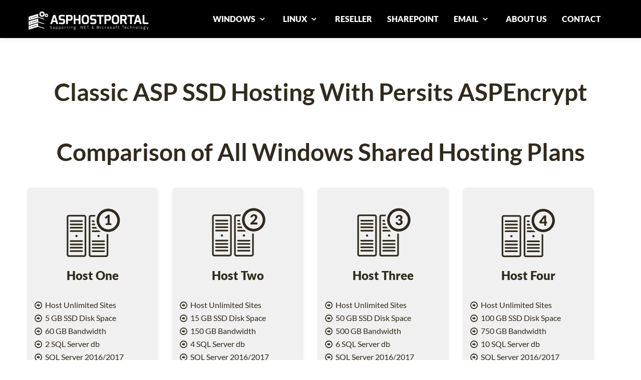

--- FILE ---
content_type: text/html; charset=utf-8
request_url: https://asphostportal.com/Persits-ASPEncrypt-Hosting.aspx?uid=1.aspx?uid=.aspx?uid=.aspx?uid=1.aspx?uid=SignalR3.aspx?uid=2.aspx?uid=1.aspx?uid=23.aspx?uid=2.aspx?uid=1.aspx?uid=3.aspx
body_size: 10062
content:


<!DOCTYPE html PUBLIC "-//W3C//DTD XHTML 1.0 Transitional//EN" "http://www.w3.org/TR/xhtml1/DTD/xhtml1-transitional.dtd">

<html xmlns="http://www.w3.org/1999/xhtml" >
<head><title>
	ASPHostPortal.com - Best, Cheap, Discount, Smarter and Reliable Classic ASP Hosting With Persits ASPEncrypt with FREE Trial & Full Trust SSD Hosting 
</title><meta name="robots" content="index, follow" /><meta name="REVISIT-AFTER" content="5 DAYS" /><meta name="verify-v1" content="GfRI42jD32OmZiejHKVvclV1chGYUs2sQNMqaky/pyw=" /><meta http-equiv="Content-Type" content="text/html; charset=utf-8" />
    <!--viewport responsive-->
    <meta name="viewport" content="width=device-width, initial-scale=1" />
    
    <!-- Styles -->
    <link href="css/bootstrap.css" rel="stylesheet" /><link href="css/style.css" rel="stylesheet" /><link rel="stylesheet" href="css/prettyPhoto.css" type="text/css" media="all" /><link rel="stylesheet" type="text/css" href="css/font.css" /><link href="css/fontello.css" type="text/css" rel="stylesheet" />    
    <!--- <link href="http://fonts.googleapis.com/css?family=Patua+One" rel="stylesheet" type="text/css" />-->
    <link rel="stylesheet" href="nivo-slider/themes/default/default.css" type="text/css" media="screen" /><link rel="stylesheet" href="nivo-slider/nivo-slider.css" type="text/css" media="screen" />
    <!--[if lt IE 7]>
            <link href="css/fontello-ie7.css" type="text/css" rel="stylesheet" />  
        <![endif]-->
    <!-- Google Web fonts -->
    
    <style>
    body {
        padding-top: 60px; /* 60px to make the container go all the way to the bottom of the topbar */
    }
    </style>
    <link href="css/bootstrap-responsive.css" rel="stylesheet" />
    <!-- Le HTML5 shim, for IE6-8 support of HTML5 elements -->
    <!--[if lt IE 9]>
          <script src="http://html5shim.googlecode.com/svn/trunk/html5.js"></script>
        <![endif]-->

    <!-- JQuery -->
    <script type="894f19826e48ca95b6c60a1d-text/javascript" src="js/jquery.js"></script>
    <!-- Load ScrollTo -->
    <script type="894f19826e48ca95b6c60a1d-text/javascript" src="js/jquery.scrollTo-1.4.2-min.js"></script>
    <!-- Load LocalScroll -->
    <script type="894f19826e48ca95b6c60a1d-text/javascript" src="js/jquery.localscroll-1.2.7-min.js"></script>
    <!-- prettyPhoto Initialization -->
    <!--<script src="http://ajax.googleapis.com/ajax/libs/jquery/1.9.1/jquery.min.js"></script>-->
    
    <script type="894f19826e48ca95b6c60a1d-text/javascript" charset="utf-8">
          $(document).ready(function(){
            $("a[rel^='prettyPhoto']").prettyPhoto();
          });
    </script>

    
    <script type="894f19826e48ca95b6c60a1d-text/javascript" src="js/jquery-1.9.1.min.js"></script>
    <script type="894f19826e48ca95b6c60a1d-text/javascript" src="js/jssor.slider-20.mini.js"></script>
    <!-- use jssor.slider-20.debug.js instead for debug -->
    <script type="894f19826e48ca95b6c60a1d-text/javascript">
        jQuery(document).ready(function ($) {
            var jssor_1_options = {
              $AutoPlay: true,
              $AutoPlaySteps: 1,
              $SlideDuration: 160,
              $SlideWidth: 1349,
              $SlideSpacing: 0,
              $Cols: 1,
              $ArrowNavigatorOptions: {
                $Class: $JssorArrowNavigator$,
                $Steps: 4
              },
              $BulletNavigatorOptions: {
                $Class: $JssorBulletNavigator$,
                $SpacingX: 1,
                $SpacingY: 1
              }
            };
            
            var jssor_1_slider = new $JssorSlider$("jssor_1", jssor_1_options);
            
            //responsive code begin
            //you can remove responsive code if you don't want the slider scales while window resizes
            function ScaleSlider() {
                var refSize = jssor_1_slider.$Elmt.parentNode.clientWidth;
                if (refSize) {
                    refSize = Math.min(refSize, 1349);
                    jssor_1_slider.$ScaleWidth(refSize);
                }
                else {
                    window.setTimeout(ScaleSlider, 30);
                }
            }
            
            ScaleSlider();
            $(window).bind("load", ScaleSlider);
            $(window).bind("resize", ScaleSlider);
            $(window).bind("orientationchange", ScaleSlider);
            //responsive code end
        });
    </script>



    
<meta name="keywords" content="Best Classic ASP SSD Hosting With Persits ASPEncrypt, Cheap Classic ASP SSD Hosting With Persits ASPEncrypt, Discount Classic ASP Hosting With Persits ASPEncrypt, Smarter Classic ASP Hosting With Persits ASPEncrypt, Full Trust ASP Hosting, Recommended ASP Hosting, FREE Classic ASP Hosting With Persits ASPEncrypt" /><meta name="description" content="ASPHostPortal.com is Microsoft Top #1 Recommended Windows Hosting and ASP.NET Hosting Provider. We provide best, cheap and reliable Classic ASP Hosting With Persits ASPEncrypt" /></head>
<body>

<!-- Start Alexa Certify Javascript -->
    <script type="894f19826e48ca95b6c60a1d-text/javascript" src="https://d31qbv1cthcecs.cloudfront.net/atrk.js"></script><script type="894f19826e48ca95b6c60a1d-text/javascript">_atrk_opts = { atrk_acct: "/YP7g1aYS500iu", domain:"asphostportal.com"}; atrk ();</script><noscript><img src="https://d5nxst8fruw4z.cloudfront.net/atrk.gif?account=/YP7g1aYS500iu" style="display:none" height="1" width="1" alt="" /></noscript>
    <!-- End Alexa Certify Javascript -->    
    <!-- Start Alexa Certify Javascript -->
<script type="894f19826e48ca95b6c60a1d-text/javascript">
_atrk_opts = { atrk_acct:"bU8Yi1a4ZP00G8", domain:"asphostportal.com",dynamic: true};
(function() { var as = document.createElement('script'); as.type = 'text/javascript'; as.async = true; as.src = "https://d31qbv1cthcecs.cloudfront.net/atrk.js"; var s = document.getElementsByTagName('script')[0];s.parentNode.insertBefore(as, s); })();
</script>
<noscript><img src="https://d5nxst8fruw4z.cloudfront.net/atrk.gif?account=bU8Yi1a4ZP00G8" style="display:none" height="1" width="1" alt="" /></noscript>
<!-- End Alexa Certify Javascript -->

<!-- Loading the javaScript at the end of the page -->
<script type="894f19826e48ca95b6c60a1d-text/javascript" src="js/bootstrap.js"></script>

    
    <div class="navbar-wrapper">
      <div class="navbar navbar-inverse navbar-fixed-top">
        <div class="navbar-inner">
          <div class="container">
            <!-- Responsive Navbar Part 1: Button for triggering responsive navbar (not covered in tutorial). Include responsive CSS to utilize. -->
            <a class="btn btn-navbar" data-toggle="collapse" data-target=".nav-collapse"> <span class="icon-bar"></span> <span class="icon-bar"></span> <span class="icon-bar"></span> </a>
            <div class="brand"><a href="Default1.aspx?uid=.aspx?uid=.aspx?uid=1.aspx?uid=SignalR3.aspx?uid=2.aspx?uid=1.aspx?uid=23.aspx?uid=2.aspx?uid=1.aspx?uid=3.aspx"><img src="img/ahplogo.png" height="45px" width="270px" /></a>
            
            </div>
            <!-- Responsive Navbar Part 2: Place all navbar contents you want collapsed withing .navbar-collapse.collapse. -->
            <nav class="pull-right nav-collapse">
              <ul id="menu-main" class="nav">
                <li class="dropdown">
                    <a href="#" class="dropdown-toggle" data-toggle="dropdown">WINDOWS <i class="icon-down-open"></i></a>
                    <ul class="dropdown-menu">
                        <li><a href="Windows-Shared-Hosting-Plans1.aspx?uid=.aspx?uid=.aspx?uid=1.aspx?uid=SignalR3.aspx?uid=2.aspx?uid=1.aspx?uid=23.aspx?uid=2.aspx?uid=1.aspx?uid=3.aspx">Shared Hosting</a></li>
                        <li><a href="Windows-Cloud-Hosting-Plans1.aspx?uid=.aspx?uid=.aspx?uid=1.aspx?uid=SignalR3.aspx?uid=2.aspx?uid=1.aspx?uid=23.aspx?uid=2.aspx?uid=1.aspx?uid=3.aspx">Cloud Hosting</a></li>
                        <li class="divider"></li>
                        <li><a href="Windows-Best-Cheap-Cloud-Server-Hosting-Plans1.aspx?uid=.aspx?uid=.aspx?uid=1.aspx?uid=SignalR3.aspx?uid=2.aspx?uid=1.aspx?uid=23.aspx?uid=2.aspx?uid=1.aspx?uid=3.aspx">Cheap Dedicated Cloud Server</a></li>
                        <li><a href="Windows-Best-Cheap-Bundled-Cloud-Server-Hosting-Plans1.aspx?uid=.aspx?uid=.aspx?uid=1.aspx?uid=SignalR3.aspx?uid=2.aspx?uid=1.aspx?uid=23.aspx?uid=2.aspx?uid=1.aspx?uid=3.aspx">Cheap Bundled Dedicated Cloud Server</a></li>
                        <li><a href="Windows-Cloud-Server-Hosting-Plans1.aspx?uid=.aspx?uid=.aspx?uid=1.aspx?uid=SignalR3.aspx?uid=2.aspx?uid=1.aspx?uid=23.aspx?uid=2.aspx?uid=1.aspx?uid=3.aspx">Premium Dedicated Cloud Server</a></li>                        
                    </ul>
                </li>
                <li class="dropdown">
                    <a href="#" class="dropdown-toggle" data-toggle="dropdown">LINUX <i class="icon-down-open"></i></a>
                    <ul class="dropdown-menu">
                        <li><a href="Linux-Shared-Hosting-Plans1.aspx?uid=.aspx?uid=.aspx?uid=1.aspx?uid=SignalR3.aspx?uid=2.aspx?uid=1.aspx?uid=23.aspx?uid=2.aspx?uid=1.aspx?uid=3.aspx">Shared Hosting</a></li>
                        <li class="divider"></li>
                        <li><a href="Managed-Linux-CentOS-Dedicated-Server-Hosting-Plans1.aspx?uid=.aspx?uid=.aspx?uid=1.aspx?uid=SignalR3.aspx?uid=2.aspx?uid=1.aspx?uid=23.aspx?uid=2.aspx?uid=1.aspx?uid=3.aspx">Managed Dedicated Server</a></li>
                        <li><a href="Linux-CentOS-Dedicated-Server-Hosting-Plans1.aspx?uid=.aspx?uid=.aspx?uid=1.aspx?uid=SignalR3.aspx?uid=2.aspx?uid=1.aspx?uid=23.aspx?uid=2.aspx?uid=1.aspx?uid=3.aspx">Unmanaged Dedicated Server</a></li>
                        <li><a href="Linux-Cloud-Server-Hosting-Plans1.aspx?uid=.aspx?uid=.aspx?uid=1.aspx?uid=SignalR3.aspx?uid=2.aspx?uid=1.aspx?uid=23.aspx?uid=2.aspx?uid=1.aspx?uid=3.aspx">Dedicated Cloud Server</a></li>
                    </ul>
                </li>
                <li><a href="Windows-Reseller-Hosting-Plans1.aspx?uid=.aspx?uid=.aspx?uid=1.aspx?uid=SignalR3.aspx?uid=2.aspx?uid=1.aspx?uid=23.aspx?uid=2.aspx?uid=1.aspx?uid=3.aspx">RESELLER</a></li>
                <li><a href="Windows-Sharepoint-Foundation-2013-Hosting-Plans1.aspx?uid=.aspx?uid=.aspx?uid=1.aspx?uid=SignalR3.aspx?uid=2.aspx?uid=1.aspx?uid=23.aspx?uid=2.aspx?uid=1.aspx?uid=3.aspx">SHAREPOINT</a></li>
                <li class="dropdown">
                    <a href="#" class="dropdown-toggle" data-toggle="dropdown">EMAIL <i class="icon-down-open"></i></a>
                    <ul class="dropdown-menu">
                        <li><a href="Business-Email-Hosting-Plans1.aspx?uid=.aspx?uid=.aspx?uid=1.aspx?uid=SignalR3.aspx?uid=2.aspx?uid=1.aspx?uid=23.aspx?uid=2.aspx?uid=1.aspx?uid=3.aspx">Business Email Hosting</a></li>
                        <li><a href="Email-Marketing-Hosting-Plans1.aspx?uid=.aspx?uid=.aspx?uid=1.aspx?uid=SignalR3.aspx?uid=2.aspx?uid=1.aspx?uid=23.aspx?uid=2.aspx?uid=1.aspx?uid=3.aspx">Email Marketing Hosting</a></li>
                    </ul>
                </li>
                <li><a href="Hosting-Overview1.aspx?uid=.aspx?uid=.aspx?uid=1.aspx?uid=SignalR3.aspx?uid=2.aspx?uid=1.aspx?uid=23.aspx?uid=2.aspx?uid=1.aspx?uid=3.aspx">ABOUT US</a></li>         
                <li><a href="Contact-Us1.aspx?uid=.aspx?uid=.aspx?uid=1.aspx?uid=SignalR3.aspx?uid=2.aspx?uid=1.aspx?uid=23.aspx?uid=2.aspx?uid=1.aspx?uid=3.aspx">CONTACT</a></li>
              </ul>
            </nav>
          </div>
          <!-- /.container -->
        </div>
        <!-- /.navbar-inner -->
      </div>
      <!-- /.navbar -->
    </div>
    <!-- /.navbar-wrapper -->
    <div id="top"></div>

    <div>
        


<!--******************** Comparison of All Windows Shared Hosting Plans Section ********************-->
    <section id="allcloudplan" class="single-page scrollblock">
      <div class="container">
        <h1>Classic ASP SSD Hosting With Persits ASPEncrypt</h1>
        <!-- Four columns -->
        
<div class="container">
        <h1>Comparison of All Windows Shared Hosting Plans</h1>
        <!-- Four columns -->
        <div class="content">
            <div class="row">
              
              <div class="span3">
                    <div class="align"> <img src="img/services-sharedplan1.gif" /> </div>
                    <h3>Host One</h3> 
                    <p>&nbsp</p>           
                    <p><i class="icon-right-circled"></i> Host Unlimited Sites</p>
                    <p><i class="icon-right-circled"></i> 5 GB SSD Disk Space</p>
                    <p><i class="icon-right-circled"></i> 60 GB Bandwidth</p>
                    <p><i class="icon-right-circled"></i> 2 SQL Server db</p>
                    <p><i class="icon-right-circled"></i> SQL Server 2016/2017</p>
                    <p><i class="icon-right-circled"></i> SQL Server 2019/2022</p>
                    <p><i class="icon-right-circled"></i> <b>1 GB SQL Server Space</b></p>
                    <p><i class="icon-right-circled"></i> 3 MySQL db</p>
                    <p><i class="icon-right-circled"></i> <b>1 GB mySQL Server Space</b></p>
                    <p><i class="icon-right-circled"></i> 500 MB Email Space</p>
                    <p><i class="icon-right-circled"></i> Windows Server 2019/2022</p>
                    <p><i class="icon-right-circled"></i> Dedicated Application Pool</p>
                    <p><i class="icon-right-circled"></i> Support UTF-8 Domains</p>
                    <p><i class="icon-right-circled"></i> 30-Days Money Back Guarantee</p>
                    <p>&nbsp</p>
                        <div class="dropbox_holder3">
                          <label class="custom-select3">
                            <select>                  
                              <option>Select Data Center:</option>                  
                              <option>Washington DC (US)</option>
                              <option>Seattle (US)</option>
                              <option>Paris (France)</option>
                              <option>Amsterdam  (Netherlands)</option>
                              <option>London (UK)</option>
                              <option>Milan (Italy)</option>
                              <option>Frankfurt (Germany)</option>
                              <option>Melbourne (Australia)</option>
                              <option>Singapore</option>
                              <option>Chennai (India)</option>
                              <option>Toronto (Canada)</option>
                              <option>São Paulo (Brazil)</option>
                            </select>
                          </label>
                        </div>
                        <div class="dropbox_holder3">
                          <!--<label class="custom-select3">
                            <select>
                              <option>$4.49/mo (5 Years plan)</option>                  
                              <option>$5.79/mo (3 Years plan)</option>
                              <option>$6.79/mo (1 Year plan)</option>
                              <option>$7.99/mo (3 months plan)</option>
                            </select>
                          </label>-->
                          <p></p>
                          <p><strike><font color="#8B0000">$4.49/mo</strike> <b>15% OFF</b></font> </p>
                          <p>$3.81/mo (5 Years plan)</p>
                          <p>&nbsp</p>
                          <p><strike><font color="#8B0000">$5.79/mo</strike> <b>15% OFF</b></font> </p>
                          <p>$4.92/mo (3 Years plan)</p>
                          <p>&nbsp</p>
                          <p><strike><font color="#8B0000">$6.79/mo</strike> <b>15% OFF</b></font> </p>
                          <p>$5.77/mo (1 Year plan)</p>
                          <p>&nbsp</p>
                          <p>$7.99/mo (3 months plan)</p>
                        </div>                    
                    <p>&nbsp</p>
                    <p>&nbsp</p>
                        <div class="pricebx">
                            <div class="from">starting from</div>
                            <div align="center" class="price"><span>$</span>3<span>.81/mo</span></div>
                        </div>
                    <p>&nbsp</p>
                    <div align="center" class="green_button">
                        <a href="Windows-Hosting-One1.aspx?uid=.aspx?uid=.aspx?uid=1.aspx?uid=SignalR3.aspx?uid=2.aspx?uid=1.aspx?uid=23.aspx?uid=2.aspx?uid=1.aspx?uid=3.aspx" class="button blue">More Info &nbsp</a>
                        &nbsp;
                        <a href="https://secure.asphostportal.com/Default.aspx?plan=AHP+Host+ONE&uid=1.aspx?uid=.aspx?uid=.aspx?uid=1.aspx?uid=SignalR3.aspx?uid=2.aspx?uid=1.aspx?uid=23.aspx?uid=2.aspx?uid=1.aspx?uid=3.aspx" class="button green2">Order Now</a>  
                    </div> 
                    
            
            
              </div>
              <!-- /.span3 -->
              <div class="span3">
                    <div class="align"> <img src="img/services-sharedplan2.gif" /> </div>
                    <h3>Host Two</h3> 
                    <p>&nbsp</p>           
                    <p><i class="icon-right-circled"></i> Host Unlimited Sites</p>
                    <p><i class="icon-right-circled"></i> 15 GB SSD Disk Space</p>
                    <p><i class="icon-right-circled"></i> 150 GB Bandwidth</p>
                    <p><i class="icon-right-circled"></i> 4 SQL Server db</p>
                    <p><i class="icon-right-circled"></i> SQL Server 2016/2017</p>
                    <p><i class="icon-right-circled"></i> SQL Server 2019/2022</p>
                    <p><i class="icon-right-circled"></i> <b>2 GB SQL Server Space</b></p>
                    <p><i class="icon-right-circled"></i> 6 MySQL db</p>
                    <p><i class="icon-right-circled"></i> <b>2 GB mySQL Server Space</b></p>
                    <p><i class="icon-right-circled"></i> 500 MB Email Space</p>
                    <p><i class="icon-right-circled"></i> Windows Server 2019/2022</p>
                    <p><i class="icon-right-circled"></i> Dedicated Application Pool</p>
                    <p><i class="icon-right-circled"></i> Support UTF-8 Domains</p>
                    <p><i class="icon-right-circled"></i> 30-Days Money Back Guarantee</p>
                    <p>&nbsp</p>
                        <div class="dropbox_holder3">
                          <label class="custom-select3">
                            <select>                  
                              <option>Select Data Center:</option>                  
                              <option>Washington DC (US)</option>
                              <option>Seattle (US)</option>
                              <option>Paris (France)</option>
                              <option>Amsterdam  (Netherlands)</option>
                              <option>London (UK)</option>
                              <option>Milan (Italy)</option>
                              <option>Frankfurt (Germany)</option>
                              <option>Melbourne (Australia)</option>
                              <option>Singapore</option>
                              <option>Chennai (India)</option>
                              <option>Toronto (Canada)</option>
                              <option>São Paulo (Brazil)</option>
                            </select>
                          </label>
                        </div>
                        <div class="dropbox_holder3">
                          <!--<label class="custom-select3">
                            <select>
                              <option>$8.49/mo (5 Years plan)</option>                  
                              <option>$10.49/mo (3 Years plan)</option>
                              <option>$12.99/mo (1 Year plan)</option>
                              <option>$14.99/mo (3 months plan)</option>
                            </select>
                          </label>-->
                          <p></p>
                          <p><strike><font color="#8B0000">$8.49/mo</strike> <b>15% OFF</b></font> </p>
                          <p>$7.21/mo (5 Years plan)</p>
                          <p>&nbsp</p>
                          <p><strike><font color="#8B0000">$10.49/mo</strike> <b>15% OFF</b></font> </p>
                          <p>$8.91/mo (3 Years plan)</p>
                          <p>&nbsp</p>
                          <p><strike><font color="#8B0000">$12.99/mo</strike> <b>15% OFF</b></font> </p>
                          <p>$11.04/mo (1 Year plan)</p>
                          <p>&nbsp</p>
                          <p>$14.99/mo (3 months plan)</p>
                        </div>                                      
                    <p>&nbsp</p>
                    <p>&nbsp</p>
                    <div class="pricebx">
                        <div class="from">starting from</div>
                        <div align="center" class="price"><span>$</span>7<span>.21/mo</span></div>
                    </div>
                    <p>&nbsp</p>
                    <div align="center" class="green_button">
                        <a href="Windows-Hosting-Two1.aspx?uid=.aspx?uid=.aspx?uid=1.aspx?uid=SignalR3.aspx?uid=2.aspx?uid=1.aspx?uid=23.aspx?uid=2.aspx?uid=1.aspx?uid=3.aspx" class="button blue">More Info &nbsp</a>
                        &nbsp;
                        <a href="https://secure.asphostportal.com/Default.aspx?plan=Host+Two&uid=1.aspx?uid=.aspx?uid=.aspx?uid=1.aspx?uid=SignalR3.aspx?uid=2.aspx?uid=1.aspx?uid=23.aspx?uid=2.aspx?uid=1.aspx?uid=3.aspx" class="button green2">Order Now</a>  
                    </div> 
            
              </div>
              <!-- /.span3 -->
              <div class="span3">
                    <div class="align"> <img src="img/services-sharedplan3.gif" /> </div>
                    <h3>Host Three</h3> 
                    <p>&nbsp</p>           
                    <p><i class="icon-right-circled"></i> Host Unlimited Sites</p>
                    <p><i class="icon-right-circled"></i> 50 GB SSD Disk Space</p>
                    <p><i class="icon-right-circled"></i> 500 GB Bandwidth</p>
                    <p><i class="icon-right-circled"></i> 6 SQL Server db</p>
                    <p><i class="icon-right-circled"></i> SQL Server 2016/2017</p>
                    <p><i class="icon-right-circled"></i> SQL Server 2019/2022</p>
                    <p><i class="icon-right-circled"></i> <b>4 GB SQL Server Space</b></p>
                    <p><i class="icon-right-circled"></i> 10 MySQL db</p>
                    <p><i class="icon-right-circled"></i> <b>4 GB mySQL Server Space</b></p>
                    <p><i class="icon-right-circled"></i> 1000 MB Email Space</p>
                    <p><i class="icon-right-circled"></i> Windows Server 2019/2022</p>
                    <p><i class="icon-right-circled"></i> Dedicated Application Pool</p>
                    <p><i class="icon-right-circled"></i> Support UTF-8 Domains</p>
                    <p><i class="icon-right-circled"></i> 30-Days Money Back Guarantee</p>
                    <p>&nbsp</p>
                        <div class="dropbox_holder3">
                          <label class="custom-select3">
                            <select>                  
                              <option>Select Data Center:</option>                  
                              <option>Washington DC (US)</option>
                              <option>Seattle (US)</option>
                              <option>Paris (France)</option>
                              <option>Amsterdam  (Netherlands)</option>
                              <option>London (UK)</option>
                              <option>Milan (Italy)</option>
                              <option>Frankfurt (Germany)</option>
                              <option>Melbourne (Australia)</option>
                              <option>Singapore</option>
                              <option>Chennai (India)</option>
                              <option>Toronto (Canada)</option>
                              <option>São Paulo (Brazil)</option>
                            </select>
                          </label>
                        </div>
                        <div class="dropbox_holder3">
                          <!--<label class="custom-select3">
                            <select>
                              <option>$13.49/mo (5 Years plan)</option>                  
                              <option>$15.99/mo (3 Years plan)</option>
                              <option>$19.99/mo (1 Year plan)</option>
                              <option>$23.99/mo (3 months plan)</option>
                            </select>
                          </label>-->
                          <p></p>
                          <p><strike><font color="#8B0000">$13.49/mo</strike> <b>15% OFF</b></font> </p>
                          <p>$11.46/mo (5 Years plan)</p>
                          <p>&nbsp</p>
                          <p><strike><font color="#8B0000">$15.99/mo</strike> <b>15% OFF</b></font> </p>
                          <p>$13.59/mo (3 Years plan)</p>
                          <p>&nbsp</p>
                          <p><strike><font color="#8B0000">$19.99/mo</strike> <b>15% OFF</b></font> </p>
                          <p>$16.99/mo (1 Year plan)</p>
                          <p>&nbsp</p>
                          <p>$23.99/mo (3 months plan)</p>
                        </div>                    
                    <p>&nbsp</p>
                    <p>&nbsp</p>
                    <div class="pricebx">
                        <div class="from">starting from</div>
                        <div align="center" class="price"><span>$</span>11<span>.46/mo</span></div>
                        
                    </div>
                    <p>&nbsp</p>
                    <div align="center" class="green_button">
                        <a href="Windows-Hosting-Three1.aspx?uid=.aspx?uid=.aspx?uid=1.aspx?uid=SignalR3.aspx?uid=2.aspx?uid=1.aspx?uid=23.aspx?uid=2.aspx?uid=1.aspx?uid=3.aspx" class="button blue">More Info &nbsp</a>
                        &nbsp;  
                        <a href="https://secure.asphostportal.com/Default.aspx?plan=AHP+Host+THREE&uid=1.aspx?uid=.aspx?uid=.aspx?uid=1.aspx?uid=SignalR3.aspx?uid=2.aspx?uid=1.aspx?uid=23.aspx?uid=2.aspx?uid=1.aspx?uid=3.aspx" class="button green2">Order Now</a>  
                    </div>
            
              </div>
              
                              <!-- /.span3 -->
              <div class="span3">
                    <div class="align"> <img src="img/services-sharedplan4.gif" /> </div>
                    <h3>Host Four</h3> 
                    <p>&nbsp</p>           
                    <p><i class="icon-right-circled"></i> Host Unlimited Sites</p>
                    <p><i class="icon-right-circled"></i> 100 GB SSD Disk Space</p>
                    <p><i class="icon-right-circled"></i> 750 GB Bandwidth</p>
                    <p><i class="icon-right-circled"></i> 10 SQL Server db</p>
                    <p><i class="icon-right-circled"></i> SQL Server 2016/2017</p>
                    <p><i class="icon-right-circled"></i> SQL Server 2019/2022</p>
                    <p><i class="icon-right-circled"></i> <b>6 GB SQL Server Space</b></p>
                    <p><i class="icon-right-circled"></i> 10 MySQL db</p>
                    <p><i class="icon-right-circled"></i> <b>6 GB mySQL Server Space</b></p>
                    <p><i class="icon-right-circled"></i> 1000 MB Email Space</p>
                    <p><i class="icon-right-circled"></i> Windows Server 2019/2022</p>
                    <p><i class="icon-right-circled"></i> Dedicated Application Pool</p>
                    <p><i class="icon-right-circled"></i> Support UTF-8 Domains</p>
                    <p><i class="icon-right-circled"></i> 30-Days Money Back Guarantee</p>
                    <p>&nbsp</p>
                        <div class="dropbox_holder3">
                          <label class="custom-select3">
                            <select>                  
                              <option>Select Data Center:</option>                  
                              <option>Washington DC (US)</option>
                              <option>Seattle (US)</option>
                              <option>Paris (France)</option>
                              <option>Amsterdam  (Netherlands)</option>
                              <option>London (UK)</option>
                              <option>Milan (Italy)</option>
                              <option>Frankfurt (Germany)</option>
                              <option>Melbourne (Australia)</option>
                              <option>Singapore</option>
                              <option>Chennai (India)</option>
                              <option>Toronto (Canada)</option>
                              <option>São Paulo (Brazil)</option>
                            </select>
                          </label>
                        </div>
                        <div class="dropbox_holder3">
                          <!--<label class="custom-select3">
                            <select>
                              <option>$21.49/mo (5 Years plan)</option>                  
                              <option>$27.99/mo (3 Years plan)</option>
                              <option>$34.49/mo (1 Year plan)</option>
                              <option>$39.99/mo (3 months plan)</option>
                            </select>
                          </label>-->
                          <p></p>
                          <p><strike><font color="#8B0000">$21.49/mo</strike> <b>15% OFF</b></font> </p>
                          <p>$18.27/mo (5 Years plan)</p>
                          <p>&nbsp</p>
                          <p><strike><font color="#8B0000">$27.99/mo</strike> <b>15% OFF</b></font> </p>
                          <p>$23.79/mo (3 Years plan)</p>
                          <p>&nbsp</p>
                          <p><strike><font color="#8B0000">$34.49/mo</strike> <b>15% OFF</b></font> </p>
                          <p>$29.32/mo (1 Year plan)</p>
                          <p>&nbsp</p>
                          <p>$39.99/mo (3 months plan)</p>
                        </div>                    
                    <p>&nbsp</p>
                    <p>&nbsp</p>
                    <div class="pricebx">
                        <div class="from">starting from</div>
                        <div align="center" class="price"><span>$</span>18<span>.27/mo</span></div>
                        
                    </div>
                    <p>&nbsp</p>
                    <div align="center" class="green_button">
                        <a href="Windows-Hosting-Four1.aspx?uid=.aspx?uid=.aspx?uid=1.aspx?uid=SignalR3.aspx?uid=2.aspx?uid=1.aspx?uid=23.aspx?uid=2.aspx?uid=1.aspx?uid=3.aspx" class="button blue">More Info &nbsp</a>
                        &nbsp; 
                        <a href="https://secure.asphostportal.com/Default.aspx?plan=AHP+Host+FOUR&uid=1.aspx?uid=.aspx?uid=.aspx?uid=1.aspx?uid=SignalR3.aspx?uid=2.aspx?uid=1.aspx?uid=23.aspx?uid=2.aspx?uid=1.aspx?uid=3.aspx" class="button green2">Order Now</a>  
                    </div>
            
            
              </div>
              <!-- /.span3 -->
            </div>
        <!-- /.row -->
        </div>
      </div>
      </div>
      <!-- /.container -->
    </section>
    <hr>
    



<!-- ******************** Crystal Reports 2010 Hosting ********************-->

    <section id="cr2010" class="single-page scrollblock">
      <div class="container">
        <div class="align"></div>
        <h2 id="H2_1">Classic ASP Hosting With Persits ASPEncrypt Recognition</h2>
        <div class="row">
          
          m

<div class="span7">
    <div class="mask2">  </div>
    <div class="inside">
      <div class="entry-content">
        <p>ASPHostPortal.com is Microsoft No #1 Recommended Windows and ASP.NET Spotlight Hosting Partner in United States. 
        Microsoft presents this award to ASPHostPortal.com for the ability to support the latest Microsoft and ASP.NET technology, 
        such as: WebMatrix, WebDeploy, Visual Studio, ASP.NET Core, ASP.NET MVC, ASP.NET, Silverlight and Visual Studio Lightswitch.</p>

      </div>
    </div>
    <!-- /.inside -->
</div>
<!-- /.span4 -->
<div class="span4">
    <div class="mask2"> <img src="img/ms_top.png" alt=""> </div>            
</div>
        </div>
        <!-- /.row -->
        
      </div>
      <!-- /.container -->
    </section>




<!--******************** Order Section ********************-->
    <section id="order" class="single-page scrollblock">
      <div class="container">
        
        <!-- Four columns -->
        <div class="content">
        <div class="tier1bx">
            <div>&nbsp</div>
            <div>&nbsp</div>
                <div class="row"> 
                  <div class="span7">
                    <div class="inside">
                      <div class="entry-content">
                        <p>ASPHostPortal windows hosting is compatible with the Classic ASP. We offer Classic ASP based hosting plan from just $4.49/month</p>
                        
        								
                      </div>
                    </div>
                    
                    <!-- /.inside -->
                  </div>
                  <!-- /.span4 -->
                  <div class="span4">
                      <div class="inside">
                        <div class="entry-content">
                        <div>&nbsp</div>
                            <div align="center" class="green_button">
                                <a href="Windows-Shared-Hosting-Plans1.aspx?uid=.aspx?uid=.aspx?uid=1.aspx?uid=SignalR3.aspx?uid=2.aspx?uid=1.aspx?uid=23.aspx?uid=2.aspx?uid=1.aspx?uid=3.aspx" class="button blue">View Plan</a>  
                                <a href="https://secure.asphostportal.com/Default.aspx?plan=AHP+Host+ONE&uid=1.aspx?uid=.aspx?uid=.aspx?uid=1.aspx?uid=SignalR3.aspx?uid=2.aspx?uid=1.aspx?uid=23.aspx?uid=2.aspx?uid=1.aspx?uid=3.aspx" class="button green2">Order Now</a>  
                            </div> 
                        </div>
                      </div>
                    <!-- /.inside -->
                  </div>
                  <!-- /.span4 -->  
                </div>
                <!-- /.row -->

            
            <p>&nbsp</p>
        </div>
        <div>&nbsp</div>
        
           
        </div>     
      </div>
      <!-- /.container -->
    </section>
    <hr>



    <!--******************** APP ********************-->
    
    <section id="app" class="single-page scrollblock">
      <div class="container">
        <div class="align"></div>
        <h2>Best and Recommended Classic ASP Hosting With Persits ASPEncrypt Solution</h2>
        <!-- /.row -->
        <div class="row"> 
          <div class="span10 offset1">
            <div class="featurette">
                <p>
                    AspEncrypt is an Active Server component that brings security to your applications through encryption. 
                    With AspEncrypt, you can encrypt data, send S/MIME-based secure mail, compute one-way hash values, generate and verify digital signatures, issue and manage X.509 digital certificates, and more. 
                    This component can be used in an ASP/ASP.NET or VB environment.
                </p>
                <p>For Classic ASP Hosting With Persits ASPEncrypt Recognition, please <b><a href="Hosting-Recognition-Classic-ASP1.aspx?uid=.aspx?uid=.aspx?uid=1.aspx?uid=SignalR3.aspx?uid=2.aspx?uid=1.aspx?uid=23.aspx?uid=2.aspx?uid=1.aspx?uid=3.aspx", style="color:black">click here</a> </b> </p>
                <p>We also support others Persits' Software: <b><a href="Persits-ASPGrid-Hosting1.aspx?uid=.aspx?uid=.aspx?uid=1.aspx?uid=SignalR3.aspx?uid=2.aspx?uid=1.aspx?uid=23.aspx?uid=2.aspx?uid=1.aspx?uid=3.aspx", style="color:black">Persits ASPGrid Hosting</a></b>, 
                <b><a href="Persits-ASPJPeg-Hosting1.aspx?uid=.aspx?uid=.aspx?uid=1.aspx?uid=SignalR3.aspx?uid=2.aspx?uid=1.aspx?uid=23.aspx?uid=2.aspx?uid=1.aspx?uid=3.aspx", style="color:black">Persits ASPJPeg Hosting</a></b>, 
                <b><a href="Persits-ASPEmail-Hosting1.aspx?uid=.aspx?uid=.aspx?uid=1.aspx?uid=SignalR3.aspx?uid=2.aspx?uid=1.aspx?uid=23.aspx?uid=2.aspx?uid=1.aspx?uid=3.aspx", style="color:black">Persits ASPEmail Hosting</a></b>, 
                <b><a href="Persits-ASPPDF-Hosting1.aspx?uid=.aspx?uid=.aspx?uid=1.aspx?uid=SignalR3.aspx?uid=2.aspx?uid=1.aspx?uid=23.aspx?uid=2.aspx?uid=1.aspx?uid=3.aspx", style="color:black">Persits ASPPDF Hosting</a></b>, 
                <b><a href="Persits-ASPUpload-Hosting1.aspx?uid=.aspx?uid=.aspx?uid=1.aspx?uid=SignalR3.aspx?uid=2.aspx?uid=1.aspx?uid=23.aspx?uid=2.aspx?uid=1.aspx?uid=3.aspx", style="color:black">Persits ASPUpload Hosting</a></b>.</p>
            </div>
            <!-- /.featurette -->
            <hr class="featurette-divider">
          </div>
          <!-- .span10 -->
        </div>
        <!-- /.row -->
      </div>
      <!-- /.container -->
    </section>    
    <hr>






    <!--******************** Benefit Section ********************-->
    <section id="benefit" class="single-page scrollblock">
      <div class="container">
        <div class="align"></div>
        <h2 id="H2_2">Our Special Classic ASP Hosting With Persits ASPEncrypt Complete Features</h2>
        <div class="row">
          <div class="span7">
            <div class="mask2"> </div>
            <div class="inside">
              <div class="entry-content">
                    <p>With our fully support on Microsoft Windows and ASP.NET, ASPHostPortal is the best choice to host your ASP Hosting. The following are some of the reasons why you should choose us as your Classic ASP Hosting With Persits ASPEncrypt provider:</p>
					<ol>
                        <li><b>World Class Control Panel</b>
                            <p>We use World Class Plesk Control Panel that support one-click installation.</p>
                        </li>
                        <li><b>Fast and Secure Server</b>
                            <p>Our powerfull servers are especially optimized and ensure the best server performance. We have best data centers on three continent, unique account isolation for security, and 24/7 proactive uptime monitoring.</p>
                        </li>
                        <li><b>Best and Friendly Support</b>
                            <p>Our support team is extremely fast and can help you with setting up and using Classic ASP on your account. Our customer support will help you 24 hours a day, 7 days a week and 365 days a year.</p>
                        </li>
                        <li><b>Dedicated Application Pool</b>
                            <p>With us, your site will be hosted using isolated application pool in order to meet maximum security standard and reliability.</p>
                        </li>                                                
                        <li><b>Uptime & Support Guarantees</b>
                            <p>We are so confident in our hosting services we will not only provide you with a 30 days money back guarantee, but also we give you a 99.9% uptime guarantee.</p>
                        </li>                        
                    </ol>			
              </div>
            </div>
            <!-- /.inside -->
          </div>
          <!-- /.span4 -->
          <div class="span4">
            <div class="mask2"> <img src="img/icon-persits.png" alt=""> </div>
            
            <!-- /.inside -->
          </div>
          <!-- /.span4 -->
         
        </div>
        <!-- /.row -->
        
      </div>
      <!-- /.container -->
    </section>
    <hr>
    
     <!-- Section Free Cloud -->
    <section id="freecloud" class="single-page scrollblock">
          <div class="container">
            <div class="align"></div>
            <h2 id="H2_3">Free Cloud Hosting for Classic ASP Hosting With Persits ASPEncrypt</h2>
            <div class="container">
            
            <!-- Four columns -->
                <div class="content">
                    <div class="row"> 
                      <div class="span7">
                        <div class="inside">
                          <div class="entry-content">
                            <p>Our Windows Cloud Hosting fully supports Classic ASP Hosting With Persits ASPEncrypt hosting. You are more than welcome to try our Free Windows Cloud Hosting before you decide to buy. You can get your Free Cloud Windows hosting account up and running within the next few minutes. </p>				
                          </div>
                        </div>
                        
                        <!-- /.inside -->
                      </div>
                      <!-- /.span4 -->
                      <div class="span4">
                          <div class="inside">
                            <div class="entry-content">
                            <div>&nbsp</div>
                                <div align="center" class="greenfree_button">
                                    <a href="Free-Windows-Cloud-Hosting1.aspx?uid=.aspx?uid=.aspx?uid=1.aspx?uid=SignalR3.aspx?uid=2.aspx?uid=1.aspx?uid=23.aspx?uid=2.aspx?uid=1.aspx?uid=3.aspx" class="button bluefree">View Plan</a>  
                                    <a href="https://secure.asphostportal.com/OrderTrialCloudHosting.aspx" class="button greenfree">Order Now</a>  
                                </div> 
                            </div>
                          </div>
                        <!-- /.inside -->
                      </div>
                      <!-- /.span4 -->  
                    </div>
                    <!-- /.row -->
                </div>
            </div>     
          </div>
    </section>
    <!-- End Section Free Cloud -->      
    


    </div>
    
    
    
    
    
    
    
    
    <!--******************** Supported Features Section ********************-->
    <section id="supported" class="single-page scrollblock">
      <div class="container">
        
        
        <!-- Four columns I -->
        <div class="content">
        <div class="row">
            <div class="contentrow">
              <div class="span3">
              <h3>Windows Shared Hosting</h3>
                <p>&nbsp</p>           
                <p><i class="icon-plus-circled"></i> <a href="Windows-Hosting-Intro1.aspx?uid=.aspx?uid=.aspx?uid=1.aspx?uid=SignalR3.aspx?uid=2.aspx?uid=1.aspx?uid=23.aspx?uid=2.aspx?uid=1.aspx?uid=3.aspx">Host Intro</a></p>
                <p><i class="icon-plus-circled"></i> <a href="Windows-Hosting-One1.aspx?uid=.aspx?uid=.aspx?uid=1.aspx?uid=SignalR3.aspx?uid=2.aspx?uid=1.aspx?uid=23.aspx?uid=2.aspx?uid=1.aspx?uid=3.aspx">Host One</a></p>
                <p><i class="icon-plus-circled"></i> <a href="Windows-Hosting-Two1.aspx?uid=.aspx?uid=.aspx?uid=1.aspx?uid=SignalR3.aspx?uid=2.aspx?uid=1.aspx?uid=23.aspx?uid=2.aspx?uid=1.aspx?uid=3.aspx">Host Two</a></p>
                <p><i class="icon-plus-circled"></i> <a href="Windows-Hosting-Three1.aspx?uid=.aspx?uid=.aspx?uid=1.aspx?uid=SignalR3.aspx?uid=2.aspx?uid=1.aspx?uid=23.aspx?uid=2.aspx?uid=1.aspx?uid=3.aspx">Host Three</a></p>
                <p><i class="icon-plus-circled"></i> <a href="Windows-Hosting-Four1.aspx?uid=.aspx?uid=.aspx?uid=1.aspx?uid=SignalR3.aspx?uid=2.aspx?uid=1.aspx?uid=23.aspx?uid=2.aspx?uid=1.aspx?uid=3.aspx">Host Four</a></p>
                <p><i class="icon-plus-circled"></i> <a href="Windows-Hosting-Five1.aspx?uid=.aspx?uid=.aspx?uid=1.aspx?uid=SignalR3.aspx?uid=2.aspx?uid=1.aspx?uid=23.aspx?uid=2.aspx?uid=1.aspx?uid=3.aspx">Host Five</a></p>
                <p><i class="icon-plus-circled"></i> <a href="Windows-Hosting-Six1.aspx?uid=.aspx?uid=.aspx?uid=1.aspx?uid=SignalR3.aspx?uid=2.aspx?uid=1.aspx?uid=23.aspx?uid=2.aspx?uid=1.aspx?uid=3.aspx">Host Six</a></p>
                <p><i class="icon-plus-circled"></i> <a href="Windows-Hosting-Seven1.aspx?uid=.aspx?uid=.aspx?uid=1.aspx?uid=SignalR3.aspx?uid=2.aspx?uid=1.aspx?uid=23.aspx?uid=2.aspx?uid=1.aspx?uid=3.aspx">Host Seven</a></p>
                <p><i class="icon-plus-circled"></i> <a href="Windows-Shared-Hosting-Plans1.aspx?uid=.aspx?uid=.aspx?uid=1.aspx?uid=SignalR3.aspx?uid=2.aspx?uid=1.aspx?uid=23.aspx?uid=2.aspx?uid=1.aspx?uid=3.aspx">Compare All Shared Hosting Plans</a></p>
                <p>&nbsp</p>
                <p>&nbsp</p>
                
                <h3>Windows Cloud Hosting</h3>
                <p>&nbsp</p>        
                <p><i class="icon-plus-circled"></i> <a href="Windows-Cloud-Hosting-Tier-Zero1.aspx?uid=.aspx?uid=.aspx?uid=1.aspx?uid=SignalR3.aspx?uid=2.aspx?uid=1.aspx?uid=23.aspx?uid=2.aspx?uid=1.aspx?uid=3.aspx">Cloud Hosting Tier Zero</a></p>
                <p><i class="icon-plus-circled"></i> <a href="Windows-Cloud-Hosting-Tier-One1.aspx?uid=.aspx?uid=.aspx?uid=1.aspx?uid=SignalR3.aspx?uid=2.aspx?uid=1.aspx?uid=23.aspx?uid=2.aspx?uid=1.aspx?uid=3.aspx">Cloud Hosting Tier One</a></p>
                <p><i class="icon-plus-circled"></i> <a href="Windows-Cloud-Hosting-Tier-Two1.aspx?uid=.aspx?uid=.aspx?uid=1.aspx?uid=SignalR3.aspx?uid=2.aspx?uid=1.aspx?uid=23.aspx?uid=2.aspx?uid=1.aspx?uid=3.aspx">Cloud Hosting Tier Two</a></p>
                <p><i class="icon-plus-circled"></i> <a href="Windows-Cloud-Hosting-Tier-Three1.aspx?uid=.aspx?uid=.aspx?uid=1.aspx?uid=SignalR3.aspx?uid=2.aspx?uid=1.aspx?uid=23.aspx?uid=2.aspx?uid=1.aspx?uid=3.aspx">Cloud Hosting Tier Three</a></p>
                <p><i class="icon-plus-circled"></i> <a href="Windows-Cloud-Hosting-Tier-Four1.aspx?uid=.aspx?uid=.aspx?uid=1.aspx?uid=SignalR3.aspx?uid=2.aspx?uid=1.aspx?uid=23.aspx?uid=2.aspx?uid=1.aspx?uid=3.aspx">Cloud Hosting Tier Four</a></p>
                <p><i class="icon-plus-circled"></i> <a href="Windows-Cloud-Hosting-Tier-Five1.aspx?uid=.aspx?uid=.aspx?uid=1.aspx?uid=SignalR3.aspx?uid=2.aspx?uid=1.aspx?uid=23.aspx?uid=2.aspx?uid=1.aspx?uid=3.aspx">Cloud Hosting Tier Five</a></p>
                <p><i class="icon-plus-circled"></i> <a href="Windows-Cloud-Hosting-Tier-Six1.aspx?uid=.aspx?uid=.aspx?uid=1.aspx?uid=SignalR3.aspx?uid=2.aspx?uid=1.aspx?uid=23.aspx?uid=2.aspx?uid=1.aspx?uid=3.aspx">Cloud Hosting Tier Six</a></p>
                <p><i class="icon-plus-circled"></i> <a href="Windows-Cloud-Hosting-Tier-Seven1.aspx?uid=.aspx?uid=.aspx?uid=1.aspx?uid=SignalR3.aspx?uid=2.aspx?uid=1.aspx?uid=23.aspx?uid=2.aspx?uid=1.aspx?uid=3.aspx">Cloud Hosting Tier Seven</a></p>
                <p><i class="icon-plus-circled"></i> <a href="Windows-Cloud-Hosting-Plans1.aspx?uid=.aspx?uid=.aspx?uid=1.aspx?uid=SignalR3.aspx?uid=2.aspx?uid=1.aspx?uid=23.aspx?uid=2.aspx?uid=1.aspx?uid=3.aspx">Compare All Cloud Hosting Plans</a></p>
                <p>&nbsp</p>
                <p>&nbsp</p>
                
                <h3>Windows Reseller Hosting</h3>
                <p>&nbsp</p>          
                <p><i class="icon-plus-circled"></i> <a href="Windows-Reseller-10-Hosting1.aspx?uid=.aspx?uid=.aspx?uid=1.aspx?uid=SignalR3.aspx?uid=2.aspx?uid=1.aspx?uid=23.aspx?uid=2.aspx?uid=1.aspx?uid=3.aspx">Reseller 10 Hosting</a></p>
                <p><i class="icon-plus-circled"></i> <a href="Windows-Reseller-20-Hosting1.aspx?uid=.aspx?uid=.aspx?uid=1.aspx?uid=SignalR3.aspx?uid=2.aspx?uid=1.aspx?uid=23.aspx?uid=2.aspx?uid=1.aspx?uid=3.aspx">Reseller 20 Hosting</a></p>
                <p><i class="icon-plus-circled"></i> <a href="Windows-Reseller-30-Hosting1.aspx?uid=.aspx?uid=.aspx?uid=1.aspx?uid=SignalR3.aspx?uid=2.aspx?uid=1.aspx?uid=23.aspx?uid=2.aspx?uid=1.aspx?uid=3.aspx">Reseller 30 Hosting</a></p>
                <p><i class="icon-plus-circled"></i> <a href="Windows-Reseller-40-Hosting1.aspx?uid=.aspx?uid=.aspx?uid=1.aspx?uid=SignalR3.aspx?uid=2.aspx?uid=1.aspx?uid=23.aspx?uid=2.aspx?uid=1.aspx?uid=3.aspx">Reseller 40 Hosting</a></p>
                <p><i class="icon-plus-circled"></i> <a href="Windows-Reseller-Hosting-Plans1.aspx?uid=.aspx?uid=.aspx?uid=1.aspx?uid=SignalR3.aspx?uid=2.aspx?uid=1.aspx?uid=23.aspx?uid=2.aspx?uid=1.aspx?uid=3.aspx">Compare All Reseller Hosting Plans</a></p>                
                <p>&nbsp</p>  
                <p>&nbsp</p>
                
                <h3>Email Hosting</h3>
                <p>&nbsp</p>          
                <p><i class="icon-plus-circled"></i> <a href="Business-Email-Hosting-Plans1.aspx?uid=.aspx?uid=.aspx?uid=1.aspx?uid=SignalR3.aspx?uid=2.aspx?uid=1.aspx?uid=23.aspx?uid=2.aspx?uid=1.aspx?uid=3.aspx">Business Email Hosting Plans</a></p>
                <p><i class="icon-plus-circled"></i> <a href="Email-Marketing-Hosting-Plans1.aspx?uid=.aspx?uid=.aspx?uid=1.aspx?uid=SignalR3.aspx?uid=2.aspx?uid=1.aspx?uid=23.aspx?uid=2.aspx?uid=1.aspx?uid=3.aspx">Email Marketing Hosting Plans</a></p>
                <p>&nbsp</p>
                <p>&nbsp</p>
                
                <h3>Addons</h3>
                <p>&nbsp</p>          
                <p><i class="icon-plus-circled"></i> <a href="Windows-Hosting-Addon1.aspx?uid=.aspx?uid=.aspx?uid=1.aspx?uid=SignalR3.aspx?uid=2.aspx?uid=1.aspx?uid=23.aspx?uid=2.aspx?uid=1.aspx?uid=3.aspx">Addons Specification</a></p>
                <p>&nbsp</p>
                <p>&nbsp</p>
                
                <h3>ASPHostPortal.com</h3>
                <p>&nbsp</p>        
                <p><i class="icon-plus-circled"></i> <a href="Hosting-Overview1.aspx?uid=.aspx?uid=.aspx?uid=1.aspx?uid=SignalR3.aspx?uid=2.aspx?uid=1.aspx?uid=23.aspx?uid=2.aspx?uid=1.aspx?uid=3.aspx">Overview</a></p>
                <p><i class="icon-plus-circled"></i> <a href="Hosting-Reasons1.aspx?uid=.aspx?uid=.aspx?uid=1.aspx?uid=SignalR3.aspx?uid=2.aspx?uid=1.aspx?uid=23.aspx?uid=2.aspx?uid=1.aspx?uid=3.aspx">Why Us?</a></p>
                <p><i class="icon-plus-circled"></i> <a href="Hosting-Data-Center1.aspx?uid=.aspx?uid=.aspx?uid=1.aspx?uid=SignalR3.aspx?uid=2.aspx?uid=1.aspx?uid=23.aspx?uid=2.aspx?uid=1.aspx?uid=3.aspx">Data Center</a></p>
                <p><i class="icon-plus-circled"></i> <a href="Hosting-Asia-Server1.aspx?uid=.aspx?uid=.aspx?uid=1.aspx?uid=SignalR3.aspx?uid=2.aspx?uid=1.aspx?uid=23.aspx?uid=2.aspx?uid=1.aspx?uid=3.aspx">Asia Server</a></p>
                <p><i class="icon-plus-circled"></i> <a href="Hosting-Partners1.aspx?uid=.aspx?uid=.aspx?uid=1.aspx?uid=SignalR3.aspx?uid=2.aspx?uid=1.aspx?uid=23.aspx?uid=2.aspx?uid=1.aspx?uid=3.aspx">Partners</a></p>
                <p><i class="icon-plus-circled"></i> <a href="Hosting-Press-Release1.aspx?uid=.aspx?uid=.aspx?uid=1.aspx?uid=SignalR3.aspx?uid=2.aspx?uid=1.aspx?uid=23.aspx?uid=2.aspx?uid=1.aspx?uid=3.aspx">Press Release</a></p>
                <p><i class="icon-plus-circled"></i> <a href="Hosting-Promotions1.aspx?uid=.aspx?uid=.aspx?uid=1.aspx?uid=SignalR3.aspx?uid=2.aspx?uid=1.aspx?uid=23.aspx?uid=2.aspx?uid=1.aspx?uid=3.aspx">Promotions</a></p>
                <p><i class="icon-plus-circled"></i> <a href="Terms1.aspx?uid=.aspx?uid=.aspx?uid=1.aspx?uid=SignalR3.aspx?uid=2.aspx?uid=1.aspx?uid=23.aspx?uid=2.aspx?uid=1.aspx?uid=3.aspx">Terms & Conditions</a></p>
                <p><i class="icon-plus-circled"></i> <a href="SLA_AHP.pdf">Service Level Agreement</a></p>
                <p><i class="icon-plus-circled"></i> <a href="Privacy1.aspx?uid=.aspx?uid=.aspx?uid=1.aspx?uid=SignalR3.aspx?uid=2.aspx?uid=1.aspx?uid=23.aspx?uid=2.aspx?uid=1.aspx?uid=3.aspx">Privacy Policy</a></p>
                <p><i class="icon-plus-circled"></i> <a href="GDPR-Compliant-Hosting-Service1.aspx?uid=.aspx?uid=.aspx?uid=1.aspx?uid=SignalR3.aspx?uid=2.aspx?uid=1.aspx?uid=23.aspx?uid=2.aspx?uid=1.aspx?uid=3.aspx">GDPR Compliant Hosting Service</a></p>
                <p><i class="icon-plus-circled"></i> <a href="Contact-Us1.aspx?uid=.aspx?uid=.aspx?uid=1.aspx?uid=SignalR3.aspx?uid=2.aspx?uid=1.aspx?uid=23.aspx?uid=2.aspx?uid=1.aspx?uid=3.aspx">Contact Us</a></p>
              </div>
              <!-- /.span3 -->
              <div class="span3">
                
                <h3>Database Server Applications</h3>
                <p>&nbsp</p>           
                <p><i class="icon-plus-circled"></i> <a href="SQL-2005-Hosting1.aspx?uid=.aspx?uid=.aspx?uid=1.aspx?uid=SignalR3.aspx?uid=2.aspx?uid=1.aspx?uid=23.aspx?uid=2.aspx?uid=1.aspx?uid=3.aspx">SQL 2005 Hosting</a></p>
                <p><i class="icon-plus-circled"></i> <a href="SQL-2008-R2-Hosting1.aspx?uid=.aspx?uid=.aspx?uid=1.aspx?uid=SignalR3.aspx?uid=2.aspx?uid=1.aspx?uid=23.aspx?uid=2.aspx?uid=1.aspx?uid=3.aspx">SQL 2008 R2 Hosting</a></p>
                <p><i class="icon-plus-circled"></i> <a href="SQL-2012-Hosting1.aspx?uid=.aspx?uid=.aspx?uid=1.aspx?uid=SignalR3.aspx?uid=2.aspx?uid=1.aspx?uid=23.aspx?uid=2.aspx?uid=1.aspx?uid=3.aspx">SQL 2012 Hosting</a></p>
                <p><i class="icon-plus-circled"></i> <a href="SQL-2014-Hosting1.aspx?uid=.aspx?uid=.aspx?uid=1.aspx?uid=SignalR3.aspx?uid=2.aspx?uid=1.aspx?uid=23.aspx?uid=2.aspx?uid=1.aspx?uid=3.aspx">SQL 2014 Hosting</a></p>
                <p><i class="icon-plus-circled"></i> <a href="SQL-2016-Hosting1.aspx?uid=.aspx?uid=.aspx?uid=1.aspx?uid=SignalR3.aspx?uid=2.aspx?uid=1.aspx?uid=23.aspx?uid=2.aspx?uid=1.aspx?uid=3.aspx">SQL 2016 Hosting</a></p>
                <p><i class="icon-plus-circled"></i> <a href="SQL-2017-Hosting1.aspx?uid=.aspx?uid=.aspx?uid=1.aspx?uid=SignalR3.aspx?uid=2.aspx?uid=1.aspx?uid=23.aspx?uid=2.aspx?uid=1.aspx?uid=3.aspx">SQL 2017 Hosting</a></p>
                <p><i class="icon-plus-circled"></i> <a href="SQL-2019-Hosting1.aspx?uid=.aspx?uid=.aspx?uid=1.aspx?uid=SignalR3.aspx?uid=2.aspx?uid=1.aspx?uid=23.aspx?uid=2.aspx?uid=1.aspx?uid=3.aspx">SQL 2019 Hosting</a></p>
                <p><i class="icon-plus-circled"></i> <a href="SQL-2021-Hosting1.aspx?uid=.aspx?uid=.aspx?uid=1.aspx?uid=SignalR3.aspx?uid=2.aspx?uid=1.aspx?uid=23.aspx?uid=2.aspx?uid=1.aspx?uid=3.aspx">SQL 2021 Hosting</a></p>
                <p><i class="icon-plus-circled"></i> <a href="SQL-2022-Hosting1.aspx?uid=.aspx?uid=.aspx?uid=1.aspx?uid=SignalR3.aspx?uid=2.aspx?uid=1.aspx?uid=23.aspx?uid=2.aspx?uid=1.aspx?uid=3.aspx">SQL 2022 Hosting</a></p>
                <p><i class="icon-plus-circled"></i> <a href="SSRS-2008-Hosting1.aspx?uid=.aspx?uid=.aspx?uid=1.aspx?uid=SignalR3.aspx?uid=2.aspx?uid=1.aspx?uid=23.aspx?uid=2.aspx?uid=1.aspx?uid=3.aspx">Reporting Service (SSRS) 2008 Hosting</a></p>
                <p><i class="icon-plus-circled"></i> <a href="SSRS-2012-Hosting1.aspx?uid=.aspx?uid=.aspx?uid=1.aspx?uid=SignalR3.aspx?uid=2.aspx?uid=1.aspx?uid=23.aspx?uid=2.aspx?uid=1.aspx?uid=3.aspx">Reporting Service (SSRS) 2012 Hosting</a></p>
                <p><i class="icon-plus-circled"></i> <a href="SSRS-2014-Hosting1.aspx?uid=.aspx?uid=.aspx?uid=1.aspx?uid=SignalR3.aspx?uid=2.aspx?uid=1.aspx?uid=23.aspx?uid=2.aspx?uid=1.aspx?uid=3.aspx">Reporting Service (SSRS) 2014 Hosting</a></p>
                <p><i class="icon-plus-circled"></i> <a href="SSRS-2016-Hosting1.aspx?uid=.aspx?uid=.aspx?uid=1.aspx?uid=SignalR3.aspx?uid=2.aspx?uid=1.aspx?uid=23.aspx?uid=2.aspx?uid=1.aspx?uid=3.aspx">Reporting Service (SSRS) 2016 Hosting</a></p>
                <p><i class="icon-plus-circled"></i> <a href="SSRS-2017-Hosting1.aspx?uid=.aspx?uid=.aspx?uid=1.aspx?uid=SignalR3.aspx?uid=2.aspx?uid=1.aspx?uid=23.aspx?uid=2.aspx?uid=1.aspx?uid=3.aspx">Reporting Service (SSRS) 2017 Hosting</a></p>
                <p><i class="icon-plus-circled"></i> <a href="SSRS-2019-Hosting1.aspx?uid=.aspx?uid=.aspx?uid=1.aspx?uid=SignalR3.aspx?uid=2.aspx?uid=1.aspx?uid=23.aspx?uid=2.aspx?uid=1.aspx?uid=3.aspx">Reporting Service (SSRS) 2019 Hosting</a></p>
                <p><i class="icon-plus-circled"></i> <a href="SSRS-2021-Hosting1.aspx?uid=.aspx?uid=.aspx?uid=1.aspx?uid=SignalR3.aspx?uid=2.aspx?uid=1.aspx?uid=23.aspx?uid=2.aspx?uid=1.aspx?uid=3.aspx">Reporting Service (SSRS) 2021 Hosting</a></p>
                <p><i class="icon-plus-circled"></i> <a href="SSRS-2022-Hosting1.aspx?uid=.aspx?uid=.aspx?uid=1.aspx?uid=SignalR3.aspx?uid=2.aspx?uid=1.aspx?uid=23.aspx?uid=2.aspx?uid=1.aspx?uid=3.aspx">Reporting Service (SSRS) 2022 Hosting</a></p>
                <p>&nbsp</p>
                <p>&nbsp</p>

                <h3>DNS Failover</h3>
                <p>&nbsp</p>
                <p><i class="icon-plus-circled"></i> <a href="Windows-Hosting-DNS-Failover-Multiple-Data-Center1.aspx?uid=.aspx?uid=.aspx?uid=1.aspx?uid=SignalR3.aspx?uid=2.aspx?uid=1.aspx?uid=23.aspx?uid=2.aspx?uid=1.aspx?uid=3.aspx">DNS Failover Windows Hosting Plan</a></p>
                <p>&nbsp</p>
                <p>&nbsp</p>
                
                <h3>Site Security</h3>
                <p>&nbsp</p>
                <p><i class="icon-plus-circled"></i> <a href="Hosting-with-CodeGuard1.aspx?uid=.aspx?uid=.aspx?uid=1.aspx?uid=SignalR3.aspx?uid=2.aspx?uid=1.aspx?uid=23.aspx?uid=2.aspx?uid=1.aspx?uid=3.aspx">Windows Cloud Hosting with CodeGuard</a></p>
                <p><i class="icon-plus-circled"></i> <a href="Hosting-with-SiteLock1.aspx?uid=.aspx?uid=.aspx?uid=1.aspx?uid=SignalR3.aspx?uid=2.aspx?uid=1.aspx?uid=23.aspx?uid=2.aspx?uid=1.aspx?uid=3.aspx">Windows Cloud Hosting with SiteLock</a></p>
                <p>&nbsp</p>
                <p>&nbsp</p>
                
                <h3>Windows/Linux Cloud Server</h3>
                <p>&nbsp</p>               
                <p><i class="icon-plus-circled"></i> <a href="Windows-Cloud-Server-Hosting-Plans1.aspx?uid=.aspx?uid=.aspx?uid=1.aspx?uid=SignalR3.aspx?uid=2.aspx?uid=1.aspx?uid=23.aspx?uid=2.aspx?uid=1.aspx?uid=3.aspx">Compare Windows Cloud Server Plans</a></p>
                <p><i class="icon-plus-circled"></i> <a href="Dedicated-SharePoint-Foundation-Server-Plans1.aspx?uid=.aspx?uid=.aspx?uid=1.aspx?uid=SignalR3.aspx?uid=2.aspx?uid=1.aspx?uid=23.aspx?uid=2.aspx?uid=1.aspx?uid=3.aspx">Dedicated SharePoint Foundation Server Plans</a></p>
                <p><i class="icon-plus-circled"></i> <a href="Linux-Cloud-Server-Hosting-Plans1.aspx?uid=.aspx?uid=.aspx?uid=1.aspx?uid=SignalR3.aspx?uid=2.aspx?uid=1.aspx?uid=23.aspx?uid=2.aspx?uid=1.aspx?uid=3.aspx">Compare All Linux Cloud Server Plans</a></p>
                <p><i class="icon-plus-circled"></i> <a href="Windows-Best-Cheap-Cloud-Server-Hosting-Plans1.aspx?uid=.aspx?uid=.aspx?uid=1.aspx?uid=SignalR3.aspx?uid=2.aspx?uid=1.aspx?uid=23.aspx?uid=2.aspx?uid=1.aspx?uid=3.aspx">Cheap Windows Cloud Server Plans</a></p>
                <p><i class="icon-plus-circled"></i> <a href="Windows-Best-Cheap-Bundled-Cloud-Server-Hosting-Plans1.aspx?uid=.aspx?uid=.aspx?uid=1.aspx?uid=SignalR3.aspx?uid=2.aspx?uid=1.aspx?uid=23.aspx?uid=2.aspx?uid=1.aspx?uid=3.aspx">Cheap Windows Bundled Cloud Server Plans</a></p>
                <p>&nbsp</p>
                <p>&nbsp</p>

                <h3>ASPHostPortal.com BlogRoll</h3>
                <p>&nbsp</p>
                <p><i class="icon-plus-circled"></i> <a href="http://commServerHosting.asphostportal.com" target="_blank">Community Server Hosting Blog</a></p>
                <p><i class="icon-plus-circled"></i> <a href="http://dnnHosting.asphostportal.com" target="_blank">DotNetNuke Hosting Blog</a></p>
                <p><i class="icon-plus-circled"></i> <a href="http://dotnet4Hosting.asphostportal.com" target="_blank">ASP.NET 4.5 Hosting Blog</a></p>
                <p><i class="icon-plus-circled"></i> <a href="http://joomlahosting.asphostportal.com" target="_blank">Joomla Hosting Blog</a></p>
                <p><i class="icon-plus-circled"></i> <a href="http://magentoHosting.asphostportal.com" target="_blank">Magento Hosting Blog</a></p>
                <p><i class="icon-plus-circled"></i> <a href="http://sharepointhostingtips.asphostportal.com/" target="_blank">SharePoint Hosting Blog</a></p>
                <p><i class="icon-plus-circled"></i> <a href="http://resellerHosting.asphostportal.com" target="_blank">Reseller Hosting Blog</a></p>
                <p>&nbsp</p>
                <p>&nbsp</p>
                
                <h3>ASPHostPortal.com News</h3>
                <p>&nbsp</p>           
                <p><i class="icon-plus-circled"></i> <a href="http://www.aspnethostingnews.com/" target="_blank">.NET Hosting News</a></p>
                <p><i class="icon-plus-circled"></i> <a href="http://www.crystalreporthostingnews.com/" target="_blank">Crystal Report Hosting News</a></p>
                <p><i class="icon-plus-circled"></i> <a href="http://www.sql2008hostingnews.com/" target="_blank">SQL 2008 Hosting News</a></p>
                <p><i class="icon-plus-circled"></i> <a href="http://www.silverlighthostingnews.com/" target="_blank">Silverlight Hosting News</a></p>
                <p><i class="icon-plus-circled"></i> <a href="http://www.sharepointhostingnews.com/" target="_blank">SharePoint Hosting News</a></p>
                <p><i class="icon-plus-circled"></i> <a href="http://www.bestwindowshostingasp.net/" target="_blank">Best Windows Hosting</a></p>
                <p><i class="icon-plus-circled"></i> <a href="http://cheaphostingasp.net" target="_blank">Cheap ASP.NET Hosting</a></p>
                <p><i class="icon-plus-circled"></i> <a href="http://cloudhostingasp.net" target="_blank">Cloud ASP.NET Hosting</a></p>
                <p><i class="icon-plus-circled"></i> <a href="http://www.hostingforecommerce.com" target="_blank">ECommerce Hosting Review</a></p>
                <p><i class="icon-plus-circled"></i> <a href="http://windowswebhostingreview.com/" target="_blank">Reliable Windows Hosting</a></p>
                <p><i class="icon-plus-circled"></i> <a href="http://www.windowshostingbulletin.com" target="_blank">Windows Hosting Bulletin</a></p>
              </div>
              <!-- /.span3 -->
              <div class="span3">
                <h3>ASP.NET Frameworks</h3>
                <p>&nbsp</p>           
                <p><i class="icon-plus-circled"></i> <a href="Classic-ASP-Hosting1.aspx?uid=.aspx?uid=.aspx?uid=1.aspx?uid=SignalR3.aspx?uid=2.aspx?uid=1.aspx?uid=23.aspx?uid=2.aspx?uid=1.aspx?uid=3.aspx">Classic ASP Hosting</a></p>
                <p><i class="icon-plus-circled"></i> <a href="ASPNET-1-Hosting1.aspx?uid=.aspx?uid=.aspx?uid=1.aspx?uid=SignalR3.aspx?uid=2.aspx?uid=1.aspx?uid=23.aspx?uid=2.aspx?uid=1.aspx?uid=3.aspx">ASP.NET 1 Hosting</a></p>
                <p><i class="icon-plus-circled"></i> <a href="ASPNET-2-Hosting1.aspx?uid=.aspx?uid=.aspx?uid=1.aspx?uid=SignalR3.aspx?uid=2.aspx?uid=1.aspx?uid=23.aspx?uid=2.aspx?uid=1.aspx?uid=3.aspx">ASP.NET 2 Hosting</a></p>
                <p><i class="icon-plus-circled"></i> <a href="ASPNET-3-Hosting1.aspx?uid=.aspx?uid=.aspx?uid=1.aspx?uid=SignalR3.aspx?uid=2.aspx?uid=1.aspx?uid=23.aspx?uid=2.aspx?uid=1.aspx?uid=3.aspx">ASP.NET 3.5 Hosting</a></p>
                <p><i class="icon-plus-circled"></i> <a href="ASPNET-4-Hosting1.aspx?uid=.aspx?uid=.aspx?uid=1.aspx?uid=SignalR3.aspx?uid=2.aspx?uid=1.aspx?uid=23.aspx?uid=2.aspx?uid=1.aspx?uid=3.aspx">ASP.NET 4.0 Hosting</a></p>
                <p><i class="icon-plus-circled"></i> <a href="ASPNET-45-Hosting1.aspx?uid=.aspx?uid=.aspx?uid=1.aspx?uid=SignalR3.aspx?uid=2.aspx?uid=1.aspx?uid=23.aspx?uid=2.aspx?uid=1.aspx?uid=3.aspx">ASP.NET 4.5 Hosting</a></p>
                <p><i class="icon-plus-circled"></i> <a href="ASPNET-46-Hosting1.aspx?uid=.aspx?uid=.aspx?uid=1.aspx?uid=SignalR3.aspx?uid=2.aspx?uid=1.aspx?uid=23.aspx?uid=2.aspx?uid=1.aspx?uid=3.aspx">ASP.NET 4.6 Hosting</a></p>
                <p><i class="icon-plus-circled"></i> <a href="ASPNET-47-Hosting1.aspx?uid=.aspx?uid=.aspx?uid=1.aspx?uid=SignalR3.aspx?uid=2.aspx?uid=1.aspx?uid=23.aspx?uid=2.aspx?uid=1.aspx?uid=3.aspx">ASP.NET 4.7 Hosting</a></p>
                <p><i class="icon-plus-circled"></i> <a href="ASPNET-48-Hosting1.aspx?uid=.aspx?uid=.aspx?uid=1.aspx?uid=SignalR3.aspx?uid=2.aspx?uid=1.aspx?uid=23.aspx?uid=2.aspx?uid=1.aspx?uid=3.aspx">ASP.NET 4.8 Hosting</a></p>
                <p><i class="icon-plus-circled"></i> <a href="ASPNET-5-Hosting1.aspx?uid=.aspx?uid=.aspx?uid=1.aspx?uid=SignalR3.aspx?uid=2.aspx?uid=1.aspx?uid=23.aspx?uid=2.aspx?uid=1.aspx?uid=3.aspx">ASP.NET 5 Hosting</a></p>
                <p><i class="icon-plus-circled"></i> <a href="ASPNET-Core-1-0-Hosting1.aspx?uid=.aspx?uid=.aspx?uid=1.aspx?uid=SignalR3.aspx?uid=2.aspx?uid=1.aspx?uid=23.aspx?uid=2.aspx?uid=1.aspx?uid=3.aspx">ASP.NET Core 1.0 Hosting</a></p>
                <p><i class="icon-plus-circled"></i> <a href="ASPNET-Core-2-0-Hosting1.aspx?uid=.aspx?uid=.aspx?uid=1.aspx?uid=SignalR3.aspx?uid=2.aspx?uid=1.aspx?uid=23.aspx?uid=2.aspx?uid=1.aspx?uid=3.aspx">ASP.NET Core 2.0 Hosting</a></p>
                <p><i class="icon-plus-circled"></i> <a href="ASPNET-Core-3-1-9-Hosting1.aspx?uid=.aspx?uid=.aspx?uid=1.aspx?uid=SignalR3.aspx?uid=2.aspx?uid=1.aspx?uid=23.aspx?uid=2.aspx?uid=1.aspx?uid=3.aspx">ASP.NET Core 3.1.9 Hosting</a></p>
                <p><i class="icon-plus-circled"></i> <a href="ASPNET-Core-5-0-17-Hosting1.aspx?uid=.aspx?uid=.aspx?uid=1.aspx?uid=SignalR3.aspx?uid=2.aspx?uid=1.aspx?uid=23.aspx?uid=2.aspx?uid=1.aspx?uid=3.aspx">ASP.NET Core 5.0.17 Hosting</a></p>
                <p><i class="icon-plus-circled"></i> <a href="ASPNET-Core-6-0-23-Hosting1.aspx?uid=.aspx?uid=.aspx?uid=1.aspx?uid=SignalR3.aspx?uid=2.aspx?uid=1.aspx?uid=23.aspx?uid=2.aspx?uid=1.aspx?uid=3.aspx">ASP.NET Core 6.0.23 Hosting</a></p>
                <p><i class="icon-plus-circled"></i> <a href="ASPNET-Core-7-0-15-Hosting1.aspx?uid=.aspx?uid=.aspx?uid=1.aspx?uid=SignalR3.aspx?uid=2.aspx?uid=1.aspx?uid=23.aspx?uid=2.aspx?uid=1.aspx?uid=3.aspx">ASP.NET Core 7.0.15 Hosting</a></p>
                <p><i class="icon-plus-circled"></i> <a href="ASPNET-Core-8-0-8-Hosting1.aspx?uid=.aspx?uid=.aspx?uid=1.aspx?uid=SignalR3.aspx?uid=2.aspx?uid=1.aspx?uid=23.aspx?uid=2.aspx?uid=1.aspx?uid=3.aspx">ASP.NET Core 8.0.8 Hosting</a></p>
                <p><i class="icon-plus-circled"></i> <a href="ASPNET-Core-9-0-Hosting1.aspx?uid=.aspx?uid=.aspx?uid=1.aspx?uid=SignalR3.aspx?uid=2.aspx?uid=1.aspx?uid=23.aspx?uid=2.aspx?uid=1.aspx?uid=3.aspx">ASP.NET Core 9.0 Hosting</a></p>
                <p><i class="icon-plus-circled"></i> <a href="ASPNET-Core-9-0-5-Hosting1.aspx?uid=.aspx?uid=.aspx?uid=1.aspx?uid=SignalR3.aspx?uid=2.aspx?uid=1.aspx?uid=23.aspx?uid=2.aspx?uid=1.aspx?uid=3.aspx">ASP.NET Core 9.0.5 Hosting</a></p>
                <p><i class="icon-plus-circled"></i> <a href="ASPNET-Core-10-0-Hosting1.aspx?uid=.aspx?uid=.aspx?uid=1.aspx?uid=SignalR3.aspx?uid=2.aspx?uid=1.aspx?uid=23.aspx?uid=2.aspx?uid=1.aspx?uid=3.aspx">ASP.NET Core 10.0 Hosting</a></p>
                <p><i class="icon-plus-circled"></i> <a href="ASPNET-Core-MVC-Hosting1.aspx?uid=.aspx?uid=.aspx?uid=1.aspx?uid=SignalR3.aspx?uid=2.aspx?uid=1.aspx?uid=23.aspx?uid=2.aspx?uid=1.aspx?uid=3.aspx">ASP.NET Core MVC Hosting</a></p>
                <p><i class="icon-plus-circled"></i> <a href="ASPNET-Core-MVC-2-2-Hosting1.aspx?uid=.aspx?uid=.aspx?uid=1.aspx?uid=SignalR3.aspx?uid=2.aspx?uid=1.aspx?uid=23.aspx?uid=2.aspx?uid=1.aspx?uid=3.aspx">ASP.NET Core MVC 2.2 Hosting</a></p>
                <p><i class="icon-plus-circled"></i> <a href="ASPNET-MVC-Hosting1.aspx?uid=.aspx?uid=.aspx?uid=1.aspx?uid=SignalR3.aspx?uid=2.aspx?uid=1.aspx?uid=23.aspx?uid=2.aspx?uid=1.aspx?uid=3.aspx">ASP.NET MVC Hosting</a></p>
                <p><i class="icon-plus-circled"></i> <a href="ASPNET-MVC-2-Hosting1.aspx?uid=.aspx?uid=.aspx?uid=1.aspx?uid=SignalR3.aspx?uid=2.aspx?uid=1.aspx?uid=23.aspx?uid=2.aspx?uid=1.aspx?uid=3.aspx">ASP.NET MVC 2.0 Hosting</a></p>
                <p><i class="icon-plus-circled"></i> <a href="ASPNET-MVC-3-Hosting1.aspx?uid=.aspx?uid=.aspx?uid=1.aspx?uid=SignalR3.aspx?uid=2.aspx?uid=1.aspx?uid=23.aspx?uid=2.aspx?uid=1.aspx?uid=3.aspx">ASP.NET MVC 3.0 Hosting</a></p>
                <p><i class="icon-plus-circled"></i> <a href="ASPNET-MVC-4-Hosting1.aspx?uid=.aspx?uid=.aspx?uid=1.aspx?uid=SignalR3.aspx?uid=2.aspx?uid=1.aspx?uid=23.aspx?uid=2.aspx?uid=1.aspx?uid=3.aspx">ASP.NET MVC 4.0 Hosting</a></p>
                <p><i class="icon-plus-circled"></i> <a href="ASPNET-MVC-5-Hosting1.aspx?uid=.aspx?uid=.aspx?uid=1.aspx?uid=SignalR3.aspx?uid=2.aspx?uid=1.aspx?uid=23.aspx?uid=2.aspx?uid=1.aspx?uid=3.aspx">ASP.NET MVC 5.0 Hosting</a></p>
                <p><i class="icon-plus-circled"></i> <a href="ASPNET-MVC-51-Hosting1.aspx?uid=.aspx?uid=.aspx?uid=1.aspx?uid=SignalR3.aspx?uid=2.aspx?uid=1.aspx?uid=23.aspx?uid=2.aspx?uid=1.aspx?uid=3.aspx">ASP.NET MVC 5.1 Hosting</a></p>
                <p><i class="icon-plus-circled"></i> <a href="ASPNET-MVC-512-Hosting1.aspx?uid=.aspx?uid=.aspx?uid=1.aspx?uid=SignalR3.aspx?uid=2.aspx?uid=1.aspx?uid=23.aspx?uid=2.aspx?uid=1.aspx?uid=3.aspx">ASP.NET MVC 5.1.2 Hosting</a></p>
                <p><i class="icon-plus-circled"></i> <a href="ASPNET-MVC-52-Hosting1.aspx?uid=.aspx?uid=.aspx?uid=1.aspx?uid=SignalR3.aspx?uid=2.aspx?uid=1.aspx?uid=23.aspx?uid=2.aspx?uid=1.aspx?uid=3.aspx">ASP.NET MVC 5.2 Hosting</a></p>
                <p><i class="icon-plus-circled"></i> <a href="ASPNET-MVC-6-Hosting1.aspx?uid=.aspx?uid=.aspx?uid=1.aspx?uid=SignalR3.aspx?uid=2.aspx?uid=1.aspx?uid=23.aspx?uid=2.aspx?uid=1.aspx?uid=3.aspx">ASP.NET MVC 6 Hosting</a></p>
                <p><i class="icon-plus-circled"></i> <a href="ASPNET-WebPages-32-Hosting1.aspx?uid=.aspx?uid=.aspx?uid=1.aspx?uid=SignalR3.aspx?uid=2.aspx?uid=1.aspx?uid=23.aspx?uid=2.aspx?uid=1.aspx?uid=3.aspx">ASP.NET WebPages 3.2 Hosting</a></p>
                <p><i class="icon-plus-circled"></i> <a href="ASPNET-SignalR-Hosting1.aspx?uid=.aspx?uid=.aspx?uid=1.aspx?uid=SignalR3.aspx?uid=2.aspx?uid=1.aspx?uid=23.aspx?uid=2.aspx?uid=1.aspx?uid=3.aspx">ASP.NET SignalR Hosting</a></p>
                <p><i class="icon-plus-circled"></i> <a href="ASPNET-AJAX-Control-Toolkit-v15-1-4-Hosting1.aspx?uid=.aspx?uid=.aspx?uid=1.aspx?uid=SignalR3.aspx?uid=2.aspx?uid=1.aspx?uid=23.aspx?uid=2.aspx?uid=1.aspx?uid=3.aspx">ASP.NET AJAX Toolkit v15.1.4 Hosting</a></p>
                <p><i class="icon-plus-circled"></i> <a href="Entity-Framework-7-Hosting1.aspx?uid=.aspx?uid=.aspx?uid=1.aspx?uid=SignalR3.aspx?uid=2.aspx?uid=1.aspx?uid=23.aspx?uid=2.aspx?uid=1.aspx?uid=3.aspx">Entity Framework 7 Hosting</a></p>
                <p><i class="icon-plus-circled"></i> <a href="Entity-Framework-Core-1-0-Hosting1.aspx?uid=.aspx?uid=.aspx?uid=1.aspx?uid=SignalR3.aspx?uid=2.aspx?uid=1.aspx?uid=23.aspx?uid=2.aspx?uid=1.aspx?uid=3.aspx">Entity Framework Core 1.0 Hosting</a></p>
                <p><i class="icon-plus-circled"></i> <a href="Entity-Framework-Core-2-0-Hosting1.aspx?uid=.aspx?uid=.aspx?uid=1.aspx?uid=SignalR3.aspx?uid=2.aspx?uid=1.aspx?uid=23.aspx?uid=2.aspx?uid=1.aspx?uid=3.aspx">Entity Framework Core 2.0 Hosting</a></p>
                <p><i class="icon-plus-circled"></i> <a href="Entity-Framework-Core-3-1-Hosting1.aspx?uid=.aspx?uid=.aspx?uid=1.aspx?uid=SignalR3.aspx?uid=2.aspx?uid=1.aspx?uid=23.aspx?uid=2.aspx?uid=1.aspx?uid=3.aspx">Entity Framework Core 3.1 Hosting</a></p>
                <p><i class="icon-plus-circled"></i> <a href="Entity-Framework-Core-5-0-Hosting1.aspx?uid=.aspx?uid=.aspx?uid=1.aspx?uid=SignalR3.aspx?uid=2.aspx?uid=1.aspx?uid=23.aspx?uid=2.aspx?uid=1.aspx?uid=3.aspx">Entity Framework Core 5.0 Hosting</a></p>
                <p><i class="icon-plus-circled"></i> <a href="OWIN-Katana-ASPNET-Hosting1.aspx?uid=.aspx?uid=.aspx?uid=1.aspx?uid=SignalR3.aspx?uid=2.aspx?uid=1.aspx?uid=23.aspx?uid=2.aspx?uid=1.aspx?uid=3.aspx">OWIN & Katana ASP.NET Hosting</a></p>
                <p>&nbsp</p>
                <p>&nbsp</p>
                
                <h3>Windows Server Applications</h3>
                <p>&nbsp</p>
                <p><i class="icon-plus-circled"></i> <a href="IIS-10-Hosting1.aspx?uid=.aspx?uid=.aspx?uid=1.aspx?uid=SignalR3.aspx?uid=2.aspx?uid=1.aspx?uid=23.aspx?uid=2.aspx?uid=1.aspx?uid=3.aspx">IIS 10 Hosting</a></p>           
                <p><i class="icon-plus-circled"></i> <a href="IIS-85-Hosting1.aspx?uid=.aspx?uid=.aspx?uid=1.aspx?uid=SignalR3.aspx?uid=2.aspx?uid=1.aspx?uid=23.aspx?uid=2.aspx?uid=1.aspx?uid=3.aspx">IIS 8.5 Hosting</a></p>
                <p><i class="icon-plus-circled"></i> <a href="IIS-8-Hosting1.aspx?uid=.aspx?uid=.aspx?uid=1.aspx?uid=SignalR3.aspx?uid=2.aspx?uid=1.aspx?uid=23.aspx?uid=2.aspx?uid=1.aspx?uid=3.aspx">IIS 8 Hosting</a></p>
                <p><i class="icon-plus-circled"></i> <a href="IIS-75-Hosting1.aspx?uid=.aspx?uid=.aspx?uid=1.aspx?uid=SignalR3.aspx?uid=2.aspx?uid=1.aspx?uid=23.aspx?uid=2.aspx?uid=1.aspx?uid=3.aspx">IIS 7.5 Hosting</a></p>
                <p><i class="icon-plus-circled"></i> <a href="Windows-Server-2008-R2-Hosting1.aspx?uid=.aspx?uid=.aspx?uid=1.aspx?uid=SignalR3.aspx?uid=2.aspx?uid=1.aspx?uid=23.aspx?uid=2.aspx?uid=1.aspx?uid=3.aspx">Windows Server 2008 R2 Hosting</a></p>
                <p><i class="icon-plus-circled"></i> <a href="Windows-Server-2012-Hosting1.aspx?uid=.aspx?uid=.aspx?uid=1.aspx?uid=SignalR3.aspx?uid=2.aspx?uid=1.aspx?uid=23.aspx?uid=2.aspx?uid=1.aspx?uid=3.aspx">Windows Server 2012 Hosting</a></p>
                <p><i class="icon-plus-circled"></i> <a href="Windows-Server-2012-R2-Hosting1.aspx?uid=.aspx?uid=.aspx?uid=1.aspx?uid=SignalR3.aspx?uid=2.aspx?uid=1.aspx?uid=23.aspx?uid=2.aspx?uid=1.aspx?uid=3.aspx">Windows Server 2012 R2 Hosting</a></p>
                <p><i class="icon-plus-circled"></i> <a href="Windows-Server-2016-Hosting1.aspx?uid=.aspx?uid=.aspx?uid=1.aspx?uid=SignalR3.aspx?uid=2.aspx?uid=1.aspx?uid=23.aspx?uid=2.aspx?uid=1.aspx?uid=3.aspx">Windows Server 2016 Hosting</a></p>
                <p><i class="icon-plus-circled"></i> <a href="Windows-Server-2019-Hosting1.aspx?uid=.aspx?uid=.aspx?uid=1.aspx?uid=SignalR3.aspx?uid=2.aspx?uid=1.aspx?uid=23.aspx?uid=2.aspx?uid=1.aspx?uid=3.aspx">Windows Server 2019 Hosting</a></p>
                <p><i class="icon-plus-circled"></i> <a href="Windows-Server-2022-Hosting1.aspx?uid=.aspx?uid=.aspx?uid=1.aspx?uid=SignalR3.aspx?uid=2.aspx?uid=1.aspx?uid=23.aspx?uid=2.aspx?uid=1.aspx?uid=3.aspx">Windows Server 2022 Hosting</a></p>
                <p><i class="icon-plus-circled"></i> <a href="Silverlight-4-Hosting1.aspx?uid=.aspx?uid=.aspx?uid=1.aspx?uid=SignalR3.aspx?uid=2.aspx?uid=1.aspx?uid=23.aspx?uid=2.aspx?uid=1.aspx?uid=3.aspx">Silverlight 4 Hosting</a></p>
                <p><i class="icon-plus-circled"></i> <a href="Silverlight-5-Hosting1.aspx?uid=.aspx?uid=.aspx?uid=1.aspx?uid=SignalR3.aspx?uid=2.aspx?uid=1.aspx?uid=23.aspx?uid=2.aspx?uid=1.aspx?uid=3.aspx">Silverlight 5 Hosting</a></p>
                <p><i class="icon-plus-circled"></i> <a href="Silverlight-6-Hosting1.aspx?uid=.aspx?uid=.aspx?uid=1.aspx?uid=SignalR3.aspx?uid=2.aspx?uid=1.aspx?uid=23.aspx?uid=2.aspx?uid=1.aspx?uid=3.aspx">Silverlight 6 Hosting</a></p>
                <p><i class="icon-plus-circled"></i> <a href="Web-Deploy-36-Hosting1.aspx?uid=.aspx?uid=.aspx?uid=1.aspx?uid=SignalR3.aspx?uid=2.aspx?uid=1.aspx?uid=23.aspx?uid=2.aspx?uid=1.aspx?uid=3.aspx">WebDeploy 3.6 Hosting</a></p>
                <p><i class="icon-plus-circled"></i> <a href="Visual-Studio-Hosting1.aspx?uid=.aspx?uid=.aspx?uid=1.aspx?uid=SignalR3.aspx?uid=2.aspx?uid=1.aspx?uid=23.aspx?uid=2.aspx?uid=1.aspx?uid=3.aspx">Visual Studio 2012 Hosting</a></p>
                <p><i class="icon-plus-circled"></i> <a href="Visual-Studio-2013-Hosting1.aspx?uid=.aspx?uid=.aspx?uid=1.aspx?uid=SignalR3.aspx?uid=2.aspx?uid=1.aspx?uid=23.aspx?uid=2.aspx?uid=1.aspx?uid=3.aspx">Visual Studio 2013 Hosting</a></p>
                <p><i class="icon-plus-circled"></i> <a href="Visual-Studio-2015-Hosting1.aspx?uid=.aspx?uid=.aspx?uid=1.aspx?uid=SignalR3.aspx?uid=2.aspx?uid=1.aspx?uid=23.aspx?uid=2.aspx?uid=1.aspx?uid=3.aspx">Visual Studio 2015 Hosting</a></p>
                <p><i class="icon-plus-circled"></i> <a href="Visual-Studio-2017-Hosting1.aspx?uid=.aspx?uid=.aspx?uid=1.aspx?uid=SignalR3.aspx?uid=2.aspx?uid=1.aspx?uid=23.aspx?uid=2.aspx?uid=1.aspx?uid=3.aspx">Visual Studio 2017 Hosting</a></p>
                <p><i class="icon-plus-circled"></i> <a href="Visual-Studio-2019-Hosting1.aspx?uid=.aspx?uid=.aspx?uid=1.aspx?uid=SignalR3.aspx?uid=2.aspx?uid=1.aspx?uid=23.aspx?uid=2.aspx?uid=1.aspx?uid=3.aspx">Visual Studio 2019 Hosting</a></p>
                <p><i class="icon-plus-circled"></i> <a href="Visual-Studio-2022-Hosting1.aspx?uid=.aspx?uid=.aspx?uid=1.aspx?uid=SignalR3.aspx?uid=2.aspx?uid=1.aspx?uid=23.aspx?uid=2.aspx?uid=1.aspx?uid=3.aspx">Visual Studio 2022 Hosting</a></p>
                <p><i class="icon-plus-circled"></i> <a href="Visual-Studio-Lightswitch-Hosting1.aspx?uid=.aspx?uid=.aspx?uid=1.aspx?uid=SignalR3.aspx?uid=2.aspx?uid=1.aspx?uid=23.aspx?uid=2.aspx?uid=1.aspx?uid=3.aspx">Visual Studio Lightswitch Hosting</a></p>
                <p><i class="icon-plus-circled"></i> <a href="WCF-Hosting1.aspx?uid=.aspx?uid=.aspx?uid=1.aspx?uid=SignalR3.aspx?uid=2.aspx?uid=1.aspx?uid=23.aspx?uid=2.aspx?uid=1.aspx?uid=3.aspx">WCF Hosting</a></p>
                <p><i class="icon-plus-circled"></i> <a href="Hosting-Kooboo-CMS1.aspx?uid=.aspx?uid=.aspx?uid=1.aspx?uid=SignalR3.aspx?uid=2.aspx?uid=1.aspx?uid=23.aspx?uid=2.aspx?uid=1.aspx?uid=3.aspx">Other WebMatrix Applications</a></p>
                <p>&nbsp</p>
                <p>&nbsp</p>
                
                
              </div>
              <!-- /.span3 -->
              <div class="span3">
                <h3>Other Supported Applications</h3>
                <p>&nbsp</p>          
                <p><i class="icon-plus-circled"></i> <a href="AngularJS-1-7-2-Hosting1.aspx?uid=.aspx?uid=.aspx?uid=1.aspx?uid=SignalR3.aspx?uid=2.aspx?uid=1.aspx?uid=23.aspx?uid=2.aspx?uid=1.aspx?uid=3.aspx">AngularJS 1.7.2 Hosting</a></p>
                <p><i class="icon-plus-circled"></i> <a href="Angular-6-Hosting1.aspx?uid=.aspx?uid=.aspx?uid=1.aspx?uid=SignalR3.aspx?uid=2.aspx?uid=1.aspx?uid=23.aspx?uid=2.aspx?uid=1.aspx?uid=3.aspx">Angular 6 Hosting</a></p>
                <p><i class="icon-plus-circled"></i> <a href="Blazor-Hosting1.aspx?uid=.aspx?uid=.aspx?uid=1.aspx?uid=SignalR3.aspx?uid=2.aspx?uid=1.aspx?uid=23.aspx?uid=2.aspx?uid=1.aspx?uid=3.aspx">Blazor Hosting</a></p>
                <p><i class="icon-plus-circled"></i> <a href="Crystal-Report-2010-Hosting1.aspx?uid=.aspx?uid=.aspx?uid=1.aspx?uid=SignalR3.aspx?uid=2.aspx?uid=1.aspx?uid=23.aspx?uid=2.aspx?uid=1.aspx?uid=3.aspx">Crystal Report 2010 Hosting</a></p>
                <p><i class="icon-plus-circled"></i> <a href="Crystal-Report-2013-Hosting1.aspx?uid=.aspx?uid=.aspx?uid=1.aspx?uid=SignalR3.aspx?uid=2.aspx?uid=1.aspx?uid=23.aspx?uid=2.aspx?uid=1.aspx?uid=3.aspx">Crystal Report 2013 Hosting</a></p>
                <p><i class="icon-plus-circled"></i> <a href="Crystal-Report-2016-Hosting1.aspx?uid=.aspx?uid=.aspx?uid=1.aspx?uid=SignalR3.aspx?uid=2.aspx?uid=1.aspx?uid=23.aspx?uid=2.aspx?uid=1.aspx?uid=3.aspx">Crystal Report 2016 Hosting</a></p>
                <p><i class="icon-plus-circled"></i> <a href="Crystal-Report-for-ASP-NET-4x-Hosting1.aspx?uid=.aspx?uid=.aspx?uid=1.aspx?uid=SignalR3.aspx?uid=2.aspx?uid=1.aspx?uid=23.aspx?uid=2.aspx?uid=1.aspx?uid=3.aspx">Crystal Report for ASP.NET 4.x Hosting</a></p>
                <p><i class="icon-plus-circled"></i> <a href="ReportViewer-2015-Hosting1.aspx?uid=.aspx?uid=.aspx?uid=1.aspx?uid=SignalR3.aspx?uid=2.aspx?uid=1.aspx?uid=23.aspx?uid=2.aspx?uid=1.aspx?uid=3.aspx">ReportViewer 2015 Hosting</a></p>
                <p><i class="icon-plus-circled"></i> <a href="Joomla-5-3-3-Hosting1.aspx?uid=.aspx?uid=.aspx?uid=1.aspx?uid=SignalR3.aspx?uid=2.aspx?uid=1.aspx?uid=23.aspx?uid=2.aspx?uid=1.aspx?uid=3.aspx">Joomla 5.3.3 Hosting</a></p>
                <p><i class="icon-plus-circled"></i> <a href="WordPress-6-8-2-Hosting1.aspx?uid=.aspx?uid=.aspx?uid=1.aspx?uid=SignalR3.aspx?uid=2.aspx?uid=1.aspx?uid=23.aspx?uid=2.aspx?uid=1.aspx?uid=3.aspx">WordPress 6.8.2 Hosting</a></p>
                <p><i class="icon-plus-circled"></i> <a href="WooCommerce-Hosting1.aspx?uid=.aspx?uid=.aspx?uid=1.aspx?uid=SignalR3.aspx?uid=2.aspx?uid=1.aspx?uid=23.aspx?uid=2.aspx?uid=1.aspx?uid=3.aspx">WooCommerce Hosting</a></p>
                <p><i class="icon-plus-circled"></i> <a href="DotNetNuke-9-13-3-Hosting1.aspx?uid=.aspx?uid=.aspx?uid=1.aspx?uid=SignalR3.aspx?uid=2.aspx?uid=1.aspx?uid=23.aspx?uid=2.aspx?uid=1.aspx?uid=3.aspx">DotNetNuke 9.13.3 Hosting</a></p>
                <p><i class="icon-plus-circled"></i> <a href="Zikula-2-0-0-Hosting1.aspx?uid=.aspx?uid=.aspx?uid=1.aspx?uid=SignalR3.aspx?uid=2.aspx?uid=1.aspx?uid=23.aspx?uid=2.aspx?uid=1.aspx?uid=3.aspx">Zikula 2.0.0 Hosting</a></p>
                <p><i class="icon-plus-circled"></i> <a href="nopCommerce-4-80-9-Hosting1.aspx?uid=.aspx?uid=.aspx?uid=1.aspx?uid=SignalR3.aspx?uid=2.aspx?uid=1.aspx?uid=23.aspx?uid=2.aspx?uid=1.aspx?uid=3.aspx">nopCommerce 4.80.9 Hosting</a></p>
                <p><i class="icon-plus-circled"></i> <a href="osCommerce-Hosting1.aspx?uid=.aspx?uid=.aspx?uid=1.aspx?uid=SignalR3.aspx?uid=2.aspx?uid=1.aspx?uid=23.aspx?uid=2.aspx?uid=1.aspx?uid=3.aspx">osCommerce Hosting</a></p>
                <p><i class="icon-plus-circled"></i> <a href="ZenCart-Hosting1.aspx?uid=.aspx?uid=.aspx?uid=1.aspx?uid=SignalR3.aspx?uid=2.aspx?uid=1.aspx?uid=23.aspx?uid=2.aspx?uid=1.aspx?uid=3.aspx">ZenCart Hosting</a></p>
                <p><i class="icon-plus-circled"></i> <a href="phpBB-3-2-8-Hosting1.aspx?uid=.aspx?uid=.aspx?uid=1.aspx?uid=SignalR3.aspx?uid=2.aspx?uid=1.aspx?uid=23.aspx?uid=2.aspx?uid=1.aspx?uid=3.aspx">phpBB 3.2.8 Hosting</a></p>
                <p><i class="icon-plus-circled"></i> <a href="PrestaShop-8-1-7-Hosting1.aspx?uid=.aspx?uid=.aspx?uid=1.aspx?uid=SignalR3.aspx?uid=2.aspx?uid=1.aspx?uid=23.aspx?uid=2.aspx?uid=1.aspx?uid=3.aspx">PrestaShop 8.1.7 Hosting</a></p>
                <p><i class="icon-plus-circled"></i> <a href="Drupal-11-2-4-Hosting1.aspx?uid=.aspx?uid=.aspx?uid=1.aspx?uid=SignalR3.aspx?uid=2.aspx?uid=1.aspx?uid=23.aspx?uid=2.aspx?uid=1.aspx?uid=3.aspx">Drupal 11.2.4 Hosting</a></p>
                <p><i class="icon-plus-circled"></i> <a href="Umbraco-16-2-0-Hosting1.aspx?uid=.aspx?uid=.aspx?uid=1.aspx?uid=SignalR3.aspx?uid=2.aspx?uid=1.aspx?uid=23.aspx?uid=2.aspx?uid=1.aspx?uid=3.aspx">Umbraco 16.2.0 Hosting</a></p>
                <p><i class="icon-plus-circled"></i> <a href="BlogEngine-NET-3-3-5-Hosting1.aspx?uid=.aspx?uid=.aspx?uid=1.aspx?uid=SignalR3.aspx?uid=2.aspx?uid=1.aspx?uid=23.aspx?uid=2.aspx?uid=1.aspx?uid=3.aspx">BlogEngine.NET 3.3.5.0 Hosting</a></p>
                <p><i class="icon-plus-circled"></i> <a href="Mambo-Hosting1.aspx?uid=.aspx?uid=.aspx?uid=1.aspx?uid=SignalR3.aspx?uid=2.aspx?uid=1.aspx?uid=23.aspx?uid=2.aspx?uid=1.aspx?uid=3.aspx">Mambo Hosting</a></p>
                <p><i class="icon-plus-circled"></i> <a href="Nucleus-Hosting1.aspx?uid=.aspx?uid=.aspx?uid=1.aspx?uid=SignalR3.aspx?uid=2.aspx?uid=1.aspx?uid=23.aspx?uid=2.aspx?uid=1.aspx?uid=3.aspx">Nucleus Hosting</a></p>
                <p><i class="icon-plus-circled"></i> <a href="PHP-8-Hosting1.aspx?uid=.aspx?uid=.aspx?uid=1.aspx?uid=SignalR3.aspx?uid=2.aspx?uid=1.aspx?uid=23.aspx?uid=2.aspx?uid=1.aspx?uid=3.aspx">PHP 8 Hosting</a></p>
                <p><i class="icon-plus-circled"></i> <a href="MySQL-5-7-Hosting1.aspx?uid=.aspx?uid=.aspx?uid=1.aspx?uid=SignalR3.aspx?uid=2.aspx?uid=1.aspx?uid=23.aspx?uid=2.aspx?uid=1.aspx?uid=3.aspx">MySQL 5.7 Hosting</a></p>
                <p><i class="icon-plus-circled"></i> <a href="MySQL-Community-Server-8-Hosting1.aspx?uid=.aspx?uid=.aspx?uid=1.aspx?uid=SignalR3.aspx?uid=2.aspx?uid=1.aspx?uid=23.aspx?uid=2.aspx?uid=1.aspx?uid=3.aspx">MySQL Community Server 8 Hosting</a></p>
                <p><i class="icon-plus-circled"></i> <a href="Ajax-Hosting1.aspx?uid=.aspx?uid=.aspx?uid=1.aspx?uid=SignalR3.aspx?uid=2.aspx?uid=1.aspx?uid=23.aspx?uid=2.aspx?uid=1.aspx?uid=3.aspx">Ajax Hosting</a></p>
                <p><i class="icon-plus-circled"></i> <a href="Kentico-8-2-Hosting1.aspx?uid=.aspx?uid=.aspx?uid=1.aspx?uid=SignalR3.aspx?uid=2.aspx?uid=1.aspx?uid=23.aspx?uid=2.aspx?uid=1.aspx?uid=3.aspx">Kentico 8.2 Hosting</a></p>
                <p><i class="icon-plus-circled"></i> <a href="Dot-NET-CMS-Hosting1.aspx?uid=.aspx?uid=.aspx?uid=1.aspx?uid=SignalR3.aspx?uid=2.aspx?uid=1.aspx?uid=23.aspx?uid=2.aspx?uid=1.aspx?uid=3.aspx">.NET CMS Hosting</a></p>
                <p><i class="icon-plus-circled"></i> <a href="Sitefinity-8-2-Hosting1.aspx?uid=.aspx?uid=.aspx?uid=1.aspx?uid=SignalR3.aspx?uid=2.aspx?uid=1.aspx?uid=23.aspx?uid=2.aspx?uid=1.aspx?uid=3.aspx">Sitefinity 8.2 Hosting</a></p>
                <p><i class="icon-plus-circled"></i> <a href="mojoPortal-2-7-Hosting1.aspx?uid=.aspx?uid=.aspx?uid=1.aspx?uid=SignalR3.aspx?uid=2.aspx?uid=1.aspx?uid=23.aspx?uid=2.aspx?uid=1.aspx?uid=3.aspx">mojoPortal 2.7 Hosting</a></p>
                <p><i class="icon-plus-circled"></i> <a href="Gallery-v401-Hosting1.aspx?uid=.aspx?uid=.aspx?uid=1.aspx?uid=SignalR3.aspx?uid=2.aspx?uid=1.aspx?uid=23.aspx?uid=2.aspx?uid=1.aspx?uid=3.aspx">Gallery Server 4.0.1 Hosting</a></p>
                <p><i class="icon-plus-circled"></i> <a href="SugarCRM-7-6-1-0-Hosting1.aspx?uid=.aspx?uid=.aspx?uid=1.aspx?uid=SignalR3.aspx?uid=2.aspx?uid=1.aspx?uid=23.aspx?uid=2.aspx?uid=1.aspx?uid=3.aspx">SugarCRM 7.6.1.0 Hosting</a></p>
                <p><i class="icon-plus-circled"></i> <a href="Magento-2-4-4-Hosting1.aspx?uid=.aspx?uid=.aspx?uid=1.aspx?uid=SignalR3.aspx?uid=2.aspx?uid=1.aspx?uid=23.aspx?uid=2.aspx?uid=1.aspx?uid=3.aspx">Magento 2.4.4 Hosting</a></p>
                <p><i class="icon-plus-circled"></i> <a href="MediaWiki-1-28-Hosting1.aspx?uid=.aspx?uid=.aspx?uid=1.aspx?uid=SignalR3.aspx?uid=2.aspx?uid=1.aspx?uid=23.aspx?uid=2.aspx?uid=1.aspx?uid=3.aspx">MediaWiki 1.28 Hosting</a></p>
                <p><i class="icon-plus-circled"></i> <a href="Composite-C1-4-3-Hosting1.aspx?uid=.aspx?uid=.aspx?uid=1.aspx?uid=SignalR3.aspx?uid=2.aspx?uid=1.aspx?uid=23.aspx?uid=2.aspx?uid=1.aspx?uid=3.aspx">Composite C1 4.3 Hosting</a></p>
                <p><i class="icon-plus-circled"></i> <a href="URL-Rewrite-Module-2-Hosting1.aspx?uid=.aspx?uid=.aspx?uid=1.aspx?uid=SignalR3.aspx?uid=2.aspx?uid=1.aspx?uid=23.aspx?uid=2.aspx?uid=1.aspx?uid=3.aspx">URL Rewrite Module 2 Hosting</a></p>
                <p><i class="icon-plus-circled"></i> <a href="Orchard-1-10-2-Hosting1.aspx?uid=.aspx?uid=.aspx?uid=1.aspx?uid=SignalR3.aspx?uid=2.aspx?uid=1.aspx?uid=23.aspx?uid=2.aspx?uid=1.aspx?uid=3.aspx">Orchard 1.10.2 Hosting</a></p>
                <p><i class="icon-plus-circled"></i> <a href="Nodejs-11-10-0-Hosting1.aspx?uid=.aspx?uid=.aspx?uid=1.aspx?uid=SignalR3.aspx?uid=2.aspx?uid=1.aspx?uid=23.aspx?uid=2.aspx?uid=1.aspx?uid=3.aspx">Node.js 11.10.0 Hosting</a></p>
                <p><i class="icon-plus-circled"></i> <a href="Docker-Hosting1.aspx?uid=.aspx?uid=.aspx?uid=1.aspx?uid=SignalR3.aspx?uid=2.aspx?uid=1.aspx?uid=23.aspx?uid=2.aspx?uid=1.aspx?uid=3.aspx">Docker Hosting</a></p>
                <p><i class="icon-plus-circled"></i> <a href="Git-Hosting1.aspx?uid=.aspx?uid=.aspx?uid=1.aspx?uid=SignalR3.aspx?uid=2.aspx?uid=1.aspx?uid=23.aspx?uid=2.aspx?uid=1.aspx?uid=3.aspx">Git Hosting</a></p>
                <p><i class="icon-plus-circled"></i> <a href="Lets-Encrypt-Hosting1.aspx?uid=.aspx?uid=.aspx?uid=1.aspx?uid=SignalR3.aspx?uid=2.aspx?uid=1.aspx?uid=23.aspx?uid=2.aspx?uid=1.aspx?uid=3.aspx">Let's Encrypt Hosting</a></p>
                <p><i class="icon-plus-circled"></i> <a href="Websockets-Hosting1.aspx?uid=.aspx?uid=.aspx?uid=1.aspx?uid=SignalR3.aspx?uid=2.aspx?uid=1.aspx?uid=23.aspx?uid=2.aspx?uid=1.aspx?uid=3.aspx">Websockets Hosting</a></p>
                <p><i class="icon-plus-circled"></i> <a href="AbleCommerce-Hosting1.aspx?uid=.aspx?uid=.aspx?uid=1.aspx?uid=SignalR3.aspx?uid=2.aspx?uid=1.aspx?uid=23.aspx?uid=2.aspx?uid=1.aspx?uid=3.aspx">AbleCommerce Hosting</a></p>
                <p><i class="icon-plus-circled"></i> <a href="Plesk-Obsidian-Hosting1.aspx?uid=.aspx?uid=.aspx?uid=1.aspx?uid=SignalR3.aspx?uid=2.aspx?uid=1.aspx?uid=23.aspx?uid=2.aspx?uid=1.aspx?uid=3.aspx">Plesk Obsidian Hosting</a></p>
                <p><i class="icon-plus-circled"></i> <a href="MariaDB-Hosting1.aspx?uid=.aspx?uid=.aspx?uid=1.aspx?uid=SignalR3.aspx?uid=2.aspx?uid=1.aspx?uid=23.aspx?uid=2.aspx?uid=1.aspx?uid=3.aspx">MariaDB Hosting</a></p>
                <p>&nbsp</p>
                <p>&nbsp</p>
                
                <h3>Classic ASP Hosting With Persits</h3>
                <p>&nbsp</p>           
                <p><i class="icon-plus-circled"></i> <a href="Persits-ASPEmail-Hosting1.aspx?uid=.aspx?uid=.aspx?uid=1.aspx?uid=SignalR3.aspx?uid=2.aspx?uid=1.aspx?uid=23.aspx?uid=2.aspx?uid=1.aspx?uid=3.aspx">Persits ASPEmail Hosting</a></p>
                <p><i class="icon-plus-circled"></i> <a href="Persits-ASPEncrypt-Hosting1.aspx?uid=.aspx?uid=.aspx?uid=1.aspx?uid=SignalR3.aspx?uid=2.aspx?uid=1.aspx?uid=23.aspx?uid=2.aspx?uid=1.aspx?uid=3.aspx">Persits ASPEncrypt Hosting</a></p>
                <p><i class="icon-plus-circled"></i> <a href="Persits-ASPGrid-Hosting1.aspx?uid=.aspx?uid=.aspx?uid=1.aspx?uid=SignalR3.aspx?uid=2.aspx?uid=1.aspx?uid=23.aspx?uid=2.aspx?uid=1.aspx?uid=3.aspx">Persits ASPGrid Hosting</a></p>
                <p><i class="icon-plus-circled"></i> <a href="Persits-ASPJPeg-Hosting1.aspx?uid=.aspx?uid=.aspx?uid=1.aspx?uid=SignalR3.aspx?uid=2.aspx?uid=1.aspx?uid=23.aspx?uid=2.aspx?uid=1.aspx?uid=3.aspx">Persits ASPJPeg Hosting</a></p>
                <p><i class="icon-plus-circled"></i> <a href="Persits-ASPPDF-Hosting1.aspx?uid=.aspx?uid=.aspx?uid=1.aspx?uid=SignalR3.aspx?uid=2.aspx?uid=1.aspx?uid=23.aspx?uid=2.aspx?uid=1.aspx?uid=3.aspx">Persits ASPPDF Hosting</a></p>
                <p><i class="icon-plus-circled"></i> <a href="Persits-ASPUpload-Hosting1.aspx?uid=.aspx?uid=.aspx?uid=1.aspx?uid=SignalR3.aspx?uid=2.aspx?uid=1.aspx?uid=23.aspx?uid=2.aspx?uid=1.aspx?uid=3.aspx">Persits ASPUpload Hosting</a></p>
                <p>&nbsp</p>
                <p>&nbsp</p>
                
                <h3>Linux Cloud Server Hosting</h3>
                <p>&nbsp</p>           
                <p><i class="icon-plus-circled"></i> <a href="Debian-Linux-Dedicated-Server-Hosting1.aspx?uid=.aspx?uid=.aspx?uid=1.aspx?uid=SignalR3.aspx?uid=2.aspx?uid=1.aspx?uid=23.aspx?uid=2.aspx?uid=1.aspx?uid=3.aspx">Debian Hosting</a></p>
                <p><i class="icon-plus-circled"></i> <a href="Ubuntu-Linux-Dedicated-Server-Hosting1.aspx?uid=.aspx?uid=.aspx?uid=1.aspx?uid=SignalR3.aspx?uid=2.aspx?uid=1.aspx?uid=23.aspx?uid=2.aspx?uid=1.aspx?uid=3.aspx">Ubuntu Hosting</a></p>
                <p><i class="icon-plus-circled"></i> <a href="CentOS-Linux-Dedicated-Server-Hosting1.aspx?uid=.aspx?uid=.aspx?uid=1.aspx?uid=SignalR3.aspx?uid=2.aspx?uid=1.aspx?uid=23.aspx?uid=2.aspx?uid=1.aspx?uid=3.aspx">CentOS Hosting</a></p>
                <p><i class="icon-plus-circled"></i> <a href="Fedora-Linux-Dedicated-Server-Hosting1.aspx?uid=.aspx?uid=.aspx?uid=1.aspx?uid=SignalR3.aspx?uid=2.aspx?uid=1.aspx?uid=23.aspx?uid=2.aspx?uid=1.aspx?uid=3.aspx">Fedora Hosting</a></p>
                <p><i class="icon-plus-circled"></i> <a href="Arch-Linux-Dedicated-Server-Hosting1.aspx?uid=.aspx?uid=.aspx?uid=1.aspx?uid=SignalR3.aspx?uid=2.aspx?uid=1.aspx?uid=23.aspx?uid=2.aspx?uid=1.aspx?uid=3.aspx">Arch Linux Hosting</a></p>
              </div>
          <!-- /.span3 -->
          </div>
        </div>
        <!-- /.row -->
      </div>
      <!-- /.container -->
    </section>
    
    
    
    <!--------------- footer ------------>
    <div class="footer-wrapper">
      
        <footer>
          <small>ASPHostPortal.com is Microsoft No #1 Recommended Windows and ASP.NET Spotlight Hosting Partner in United States</small>
        </footer>
      </div>
      <!-- ./container -->

    <script src="//platform-api.sharethis.com/js/sharethis.js#property=68070a6ceebbe9001a9ff188&product=inline-follow-buttons&source=platform" async="async" type="894f19826e48ca95b6c60a1d-text/javascript"></script>
      <div class="sharethis-inline-follow-buttons"></div>
   
    <!-- Google tag (gtag.js) -->
    <script async src="https://www.googletagmanager.com/gtag/js?id=G-41GP08PV6B" type="894f19826e48ca95b6c60a1d-text/javascript"></script>
    <script type="894f19826e48ca95b6c60a1d-text/javascript">
        window.dataLayer = window.dataLayer || [];
        function gtag() { dataLayer.push(arguments); }
        gtag('js', new Date());

        gtag('config', 'G-41GP08PV6B');
    </script>

    
    
<script src="/cdn-cgi/scripts/7d0fa10a/cloudflare-static/rocket-loader.min.js" data-cf-settings="894f19826e48ca95b6c60a1d-|49" defer></script><script defer src="https://static.cloudflareinsights.com/beacon.min.js/vcd15cbe7772f49c399c6a5babf22c1241717689176015" integrity="sha512-ZpsOmlRQV6y907TI0dKBHq9Md29nnaEIPlkf84rnaERnq6zvWvPUqr2ft8M1aS28oN72PdrCzSjY4U6VaAw1EQ==" data-cf-beacon='{"version":"2024.11.0","token":"44e0a73903394fc6af91e8bec390d522","r":1,"server_timing":{"name":{"cfCacheStatus":true,"cfEdge":true,"cfExtPri":true,"cfL4":true,"cfOrigin":true,"cfSpeedBrain":true},"location_startswith":null}}' crossorigin="anonymous"></script>
</body>
</html>